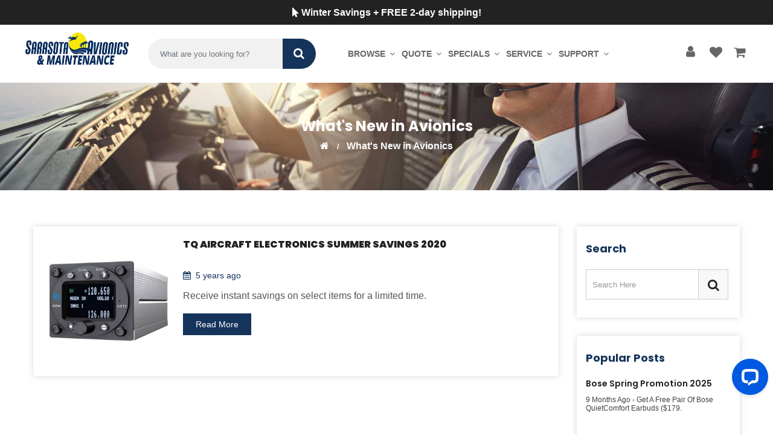

--- FILE ---
content_type: text/html; charset=utf-8
request_url: https://sarasotaavionics.com/whats-new-in-avionics?t=summer%20sales%20program
body_size: 12556
content:
<!DOCTYPE html>
<html  id="" lang="en" dir="ltr" data-pnotify-firstpos1="140">
<head>
    <meta charset="utf-8">
    <title itemprop="name"></title>
    <meta http-equiv="x-ua-compatible" content="ie=edge">
    <meta name="viewport" content="width=device-width, initial-scale=1, shrink-to-fit=no">
    <meta name="description" content="" />
    <meta name="keywords" content="" />



<link href="https://fonts.googleapis.com/css?family=lato:300,300i,400,400i,600,700,800,900%7CPoppins:300,400,500,600,700,800,900" rel="stylesheet">
<!-- Bootstrap CSS -->
<!-- Font-awesome CSS -->
<link rel="stylesheet" href="/Themes/Default/Content/css/vendor/font-awesome.min.css">
<!-- Slick slider css -->
<link rel="stylesheet" href="/Themes/Default/Content/css/plugins/slick.min.css">
<!-- animate css -->
<link rel="stylesheet" href="/Themes/Default/Content/css/plugins/animate.css">
<!-- Nice Select css -->
<!-- jquery UI css -->
<link rel="stylesheet" href="/Themes/Default/Content/css/plugins/jqueryui.min.css">
<!-- main style css -->
<link rel="stylesheet" href="/libs/bootstrap/css/bootstrap.min.css">
<link rel="stylesheet" href="/Themes/Default/Content/css/style.css">
<link rel="stylesheet" href="/Themes/Default/Content/css/custom.css">
     <meta name="accept-language" content="en-US"/>
    
    
    <script src="/bundles/js/w7ar7xaahjxetk7y541-liwb0fnuimdqdas0qtmrxoa1?v=14k934Y83KUcJsrKDvEAax13OQT-675RXoStge4OobM1"></script>



    


<link rel="shortcut icon" href="/favicon.ico?v=1" />
    

    


    <!--Powered by EdiKit - https://edikit.com-->


    
    <!-- Global site tag (gtag.js) - Google Analytics -->
    <script async src="https://www.googletagmanager.com/gtag/js?id=UA-751895-2"></script>
    <script>
      window.dataLayer = window.dataLayer || [];
      function gtag(){dataLayer.push(arguments);}
      gtag('js', new Date());
    
      gtag('config', 'UA-751895-2');
    </script>
<style type="text/css">
#chat-widget-container {
bottom: 50px !important;
}
.top-message {
background: #222;
text-align: center;
color: #fff;
font-weight: 700;
padding: 7px;
}
.top-message a {
color: #fff;
font-weight: 700;
padding: 7px;
}
</style>
</head>
<body class="" >
    <div class="canvas-blocker canvas-slidable"></div>
    
      
    
<div class="top-message"><a href="/winter-savings"> <i class="fa fa-mouse-pointer"></i> Winter Savings + FREE 2-day shipping!</a></div>


    
<script>
$(document).ready(function(){
$('#mobile-search-button').on('click', function(e){
e.preventDefault();
var mobileSearchTerm = $('#mobile-search-input').val();
if(mobileSearchTerm != '')
{
mobileSearchTerm = mobileSearchTerm.replace(' ','-');
window.location.href = "/search/" + mobileSearchTerm;
}
});


$('#mobile-search-menu-button').on('click', function(e){
e.preventDefault();
var mobileSearchTerm = $('#mobile-search-menu-input').val();
if(mobileSearchTerm != '')
{
mobileSearchTerm = mobileSearchTerm.replace(' ','-');
window.location.href = "/search/" + mobileSearchTerm;
}
});



});
</script>
<header class="header-style__3">
    <div class="main-header d-none d-lg-block">
       
        <style type="text/css">
        .header-middle-area {
	  padding: 0;
}
        .main-menu ul li a {
      color: #666 !important;
        font-size: 14px;
  padding: 4px;
        }
        .header-style__3 .header-btn {
	  width: 30px;
	  height: 28px;
	  line-height:  auto !important;
	  border-radius: 0;
	  text-align: center;
	  background-color: #fff;
	  margin-top: 0px;
	  color: #666;
}
.header-configure-area ul li {
line-height: 30px !important;
}
.header-style__3 .header-btn i {
  position: absolute;
  top: 0;
  left: 0;
  width: 30px;
  height: 30px;
  overflow: hidden;
  font-size: 21px;
}
.header-style__3 .header-btn-text { display: none; }
        </style>
        <div class="header-middle-area">
            <div class="containerx" style="padding-left: 40px; padding-right: 40px;">
                <div class="row align-items-center position-relative">
                    <div class="col-lg-2">
                        <a class="logo" href="/" style="margin-top: -10px;line-height: auto !important;">
                            <img src="/images/samlogo.png" style="height: 59px;
  margin-top: -19px;" alt="Sarasota Avionics shop">
                        </a>
                    </div>
                    <div class="col-lg-3">
                        <div id="search_widget">
                            <div class="shopbar-search">
                                <ul class="nav justify-content-between">
                                    <li class="search-wrapper-inner">

<form action="/search" class="instasearch-form search-box-2" method="get">
    <input type="text"
           class="instasearch-term search-field-2 form-control"
           name="q"
           value=""
           placeholder="What are you looking for?"
           data-instasearch="true"
           data-minlength="2"
           data-showthumbs="true"
           data-url="/instantsearch"
           data-origin="Search/Search"
            autocomplete="off" />
    <button type="submit" class="search-btn-2 instasearch-button" title="Search">
        <i class="fa fa-search"></i>
    </button>
    <div class="instasearch-drop">
        <div class="instasearch-drop-body clearfix"></div>
    </div>

</form>
                                    </li>
                                </ul>
                            </div>
                        </div>
                    </div>
                    <div class="col-lg-5">
                       <div class="main-menu-area">
		                                   <div class="main-menu">
		                                       <nav class="desktop-menu">
		                                           <ul>
		                                               <li class="position-static">
		                                                   <a href="/browse">Browse <i class="fa fa-angle-down"></i></a>
		                                                   <ul class="megamenu dropdown">
		                                                       <li class="mega-title">
		                                                           <span>By Category</span>
		                                                           <ul>
		                                                               <li><a href="/category/ads_b">ADS-B / Transponders</a></li>
		                                                               <li><a href="/category/autopilots">Autopilots</a></li>
		                                                               <li><a href="/category/headsets">Aviation Headsets</a></li>
		                                                               <li><a href="/category/engine-management">Engine Management</a></li>
		                                                               <li><a href="/category/flight-instruments">Flight Instruments</a></li>
		                                                               <li><a href="/category/pilot-supplies">Pilot Supplies</a></li>
		                                                               <li><a href="/category/gps-panel-mount">Panel Mount GPS</a></li>
		                                                               <li><a href="/used-avionics">Used Avionics</a></li>
		                                                               <li><a class="view-all" href="/category"><b>View All Categories</b></a></li>
		                                                           </ul>
		                                                       </li>
		                                                       <li class="mega-title">
		                                                           <span>By Manufacturer</span>
		                                                           <ul>
		                                                               <li><a href="/manufacturers/garmin" title="Garmin Avonics Products">Garmin</a></li>
		                                                               <li><a href="/manufacturers/aspen-avionics" title="Aspen Avionics Products">Aspen Avionics</a></li>
		                                                               <li><a href="/manufacturers/avidyne" title="Avidyne Avionics Products">Avidyne</a></li>
		                                                               <li><a href="/manufacturers/bose" title="Bose Aviation Headsets">Bose</a></li>
		                                                               <li><a href="/manufacturers/dynon-avionics" title="Experimental Avionics from Dynon">Dynon Avionics</a></li>
		                                                               <li><a href="/manufacturers/jp-instruments" title="JP Instruments Engine Monitors">JP Instruments</a></li>
		                                                               <li><a href="/manufacturers/david-clark" title="David Clark Aviation Headsets">David Clark</a></li>
		                                                               <li><a href="/manufacturers/genesys-aerosystems" title="Genesys Aerosystems Autopilots">S-TEC/Genesys</a></li>
		                                                               <li><a class="view-all" href="/manufacturers" title="Avionics Manufactuers"><b>View All Manufacturers</b></a></li>
		                                                           </ul>
		                                                       </li>
		                                                       <li class="mega-title">
		                                                           <span>Packages</span>
		                                                           <ul>
		                                                               <li><a href="/category/discount-packages/installation-packages" title="Certified Installation Packages">Certified Packages</a></li>
		                                                               <li><a href="/category/discount-packages/lsa_experimental-packages" title="LSA and Experimental Packages">LSA/Experimental</a></li>
		                                                               <li><a href="/avionics/g3x-touch-for-certified-aircraft" title="Garmin G3X for Certificated Aircraft">Garmin G3X for Certificated Aircraft</a></li>
		                                                               <li><a href="/search?q=g3xpkg" title="Garmin G3X Touch for Experimental">Garmin G3X for Experimental Aircraft</a></li>
		                                                               <li><a href="/search/garmin%20txi%20package" title="Garmin TXi Packages">Garmin G500/600 TXi</a></li>
		                                                               <li><a href="/avionics/g500h-txi" title="Garmin G500H TXi">Garmin G500H TXi</a></li>
		                                                               <li><a href="/nxi" title="Garmin G1000 NXi">Garmin G1000 NXi</a></li>
		                                                           </ul>
		                                                       </li>
		                                                   </ul>
		                                               </li>
		                                               <li>
		                                                   <a href="/quick-aircraft-avionics-quote">Quote <i class="fa fa-angle-down"></i></a>
		                                                   <ul class="dropdown">
		       
		                                                       <li><a href="/quick-aircraft-avionics-quote">Request a Quote</a></li>
		                                                       <li><a href="/top-avionics-products">Top Products</a></li>
		                                                       <li>
		                                                           <a href="/worksheet">Worksheets &amp; Wizards <i class="fa fa-angle-right"></i></a>
		                                                           <ul class="dropdown">
		                                                               <li><a href="/txi">Garmin TXi Worksheet</a></li>
		                                                               <li><a href="/txiwizard">Garmin TXi Wizard</a></li>
		                                                               <li><a href="/g3x-worksheet">Garmin G3X Worksheet</a></li>
		                                                               <li><a href="/g3xwizard">Garmin G3X Wizard</a></li>
		                                                               <li><a href="https://sarasotaavionics.com/avidyne-vantage-worksheet">Avidyne Vantage Worksheet</a></li>
		                                                               <li><a href="/skyview">Dynon Skyview Worksheet</a></li>
		                                                           </ul>
		                                                       </li>
		                                                       <li>
		                                                           <a href="/custom-aircraft-panels">Aircraft Panel Gallery</a>
		                                                       </li>
		                                                       <li>
		                                                           <a href="/why-choose-sarasota-avionics">Why Choose Sarasota Avionics?</a>
		                                                       </li>
		                                                   </ul>
		                                               </li>
		                                               <li>
		                                                   <a href="/all-specials">Specials <i class="fa fa-angle-down"></i></a>
		                                                   <ul class="dropdown">
		                                                       <li><a href="/whats-new-in-avionics">News &amp; Announcements</a></li>
		                                                       <li>
		                                                           <a href="/upgrade-promotions">Upgrade Promotions <i class="fa fa-angle-right"></i></a>
		                                                           <ul class="dropdown">
		                                                               <li><a href="/gtn-upgrade-promotion">GTN 650Xi/750Xi Upgrade</a></li>
		                                                               <li><a href="/ifd540-440-upgrade-promotion">IFD 540/440 Upgrade</a></li>
		                                                               <li><a href="/garmin-txi-upgrade">G500/G600 TXi Upgrade</a></li>
		                                                               <li><a href="/garmin-gi275-upgrade-promotion">GI 275 Upgrade</a></li>
		                                                               <li><a href="/gps-upgrade-promotion">Portable GPS Upgrade</a></li>
		                                                               <li><a href="/headset-upgrade-promotion">Headset Upgrade</a></li>
		                                                           </ul>
		                                                       </li>
		                                                       <li><a href="/current-rebates">Current Rebates</a></li>
		                                                       <li><a href="/specials">Special Deals</a></li>
		                                                       <li><a href="/gift-guide">Pilot Gift Guide</a></li>
		                                                       <li><a class="red-text" href="/used-avionics">Used Avionics</a></li>
		                                                   </ul>
		                                               </li>
		                                               <li>
		                                                   <a href="/service-general">Service <i class="fa fa-angle-down"></i></a>
		                                                   <ul class="dropdown">
		                                                       <li><a href="/service" title="Avionics Service and Installation">Avionics</a></li>
		                                                       <li><a href="/maintenance" title="Aircraft Maintenance">Aircraft Maintenance</a></li>
		                                                       <li><a href="/garmin-repair" title="Garmin Repair">Garmin Flat Rate Repair</a></li>
		                                                       <li><a href="/avionics-radio-repair" title="Radio Repair">Bench Repair</a></li>
		                                                       <li><a href="/abs-maintenance-clinic" title="American Bonanza Society Maintenance Clinic">ABS Maintenance Clinic</a></li>
		                                                   </ul>
		                                               </li>
		                                               <li>
		                                                   <a href="#">Support <i class="fa fa-angle-down"></i></a>
		                                                   <ul class="dropdown">
		                                                       <li><a href="/company/contact" title="">Contact Information</a></li>
		                                                       <li><a href="/payment">Make a Payment</a></li>
		                                                       <li><a href="/rma">Submit RMA</a></li>
		                                                       <li><a href="/release" title="Service Release Form">Service Release</a></li>
		                                                       <li><a href="/pilotauth" title="Pilot Authorization Form">Pilot Authorization</a></li>
		                                                       <li><a href="/current-rebates">Rebate Forms</a></li>
		                                                       <li><a href="/customer-service/returns-and-exchanges" title="Returns and Exchanges">Returns &amp; Exchanges</a></li>
		                                                       <li><a href="/customer-service/shipping" title="Shipping Options">Shipping Options</a></li>
		                                                       <li><a href="/customer/info" title="Gift Card Balance">Gift Card Balance</a></li>
		                                                   </ul>
		                                               </li>
		                                           </ul>
		                                       </nav>
		                                       <!-- main menu navbar end -->
		                                   </div>
                        </div>
                    </div>
                    
                   <div class="col-lg-2">



<div class="shopbar">
    <div class="d-flex align-items-center justify-content-end shopbar-tools" data-summary-href="/ShoppingCart/CartSummary?cart=True&amp;wishlist=True&amp;compare=True">

        <div class="header-configure-area">
            <ul class="nav justify-content-between">
                <li>
                    <a href="/customer/info" class="header-btn">
                        <i class="fa fa-user"></i>
                    </a>
                    <span class="header-btn-text">Account</span>
                </li>

                    <li>
                        <div class="desktop_cart align-items-center d-flex" id="shopbar-wishlist" data-target="#wishlist-tab">
                            <a href="/wishlist" class="navbar-toggler shopbar-button header-btn" data-toggle="offcanvas" data-summary-href="/ShoppingCart/CartSummary?wishlist=True"
                               data-autohide="true" data-placement="right" data-fullscreen="false" data-disablescrolling="true" data-target="#offcanvas-cart">
                                <div class="header-cart">
                                    <span class="notification" style="display:none" data-bind-to="WishlistItemsCount">0</span>
                                    <i class="fa fa-heart"></i>
                                </div>

                            </a>
                        </div>
                        <span class="header-btn-text">Wishlist</span>
                    </li>
                                    <li>
                        <div class="desktop_cart align-items-center d-flex" id="shopbar-cart" data-target="#cart-tab">
                            <a href="/cart" class="navbar-toggler shopbar-button header-btn " data-toggle="offcanvas" data-summary-href="/ShoppingCart/CartSummary?cart=True"
                               data-autohide="true" data-placement="right" data-fullscreen="false" data-disablescrolling="true" data-target="#offcanvas-cart">
                                <div class="header-cart">
                                    <span class="notification" style="display:none" data-bind-to="CartItemsCount">
                                        
                                    </span>
                                    <i class="fa fa-shopping-cart" aria-hidden="true"></i>
                                </div>
                            </a>
                        </div>
                        <span class="header-btn-text">Cart</span>
                    </li>
            </ul>
        </div>


    </div>
</div>


                        
                        
                        
                        
                        
                    </div>
                    
                    
                </div>
            </div>
        </div>

    </div>

    <aside class="off-canvas-wrapper">
        <div class="off-canvas-overlay"></div>
        <div class="off-canvas-inner-content">
            <div class="btn-close-off-canvas">
                <i class="fa fa-close"></i>
            </div>
            <div class="off-canvas-inner">
                <!-- search box start -->
                <div class="search-box-offcanvas">
                    <form>
                        <input id="mobile-search-input" type="text" placeholder="Search Here...">
                        <button id="mobile-search-button" class="search-btn"><i class="fa fa-search"></i></button>
                    </form>
                </div>
                <!-- search box end -->
                <!-- mobile menu start -->
                <div class="mobile-navigation">
                    <!-- mobile menu navigation start -->
                    <nav>
                        <ul class="mobile-menu">
                            <li class="menu-item-has-children">
                                <a href="#">Browse</a>
                                <ul class="megamenu dropdown">
                                    <li class="mega-title menu-item-has-children">
                                        <a href="/category">By Category</a>
                                    </li>
                                    <li class="mega-title menu-item-has-children">
                                        <a href="/manufacturers">By Brand</a>
                                    </li>
                                </ul>
                            </li>
                            <li class="menu-item-has-children ">
                                <a href="#">Quote</a>
                                <ul class="dropdown">
                                    <li><a href="/quick-aircraft-avionics-quote">Request a Quote</a></li>
                                    <li class="menu-item-has-children "><a href="#">Worksheets &amp; Wizards</a>
                                       <ul class="dropdown">
                                         <li><a href="/txi">Garmin TXi Worksheet</a></li>
				              <li><a href="/txiwizard">Garmin TXi Wizard</a></li>
				              <li><a href="/g3x-worksheet">Garmin G3X Worksheet</a></li>
				              <li><a href="/g3xwizard">Garmin G3X Wizard</a></li>
				              <li><a href="https://sarasotaavionics.com/avidyne-vantage-worksheet">Avidyne Vantage Worksheet</a></li>
       <li><a href="/skyview">Dynon Skyview Worksheet</a></li>
                                </ul>
                                    </li>
                                    <li><a href="/custom-aircraft-panels">Aircraft Panel Gallery</a></li>
                                    <li><a href="/why-choose-sarasota-avionics">Why Choose Sarasota Avionics?</a></li>
                                </ul>
                            </li>
                            <li class="menu-item-has-children ">
                                <a href="#">Special</a>
                                <ul class="dropdown">
                                    <li><a href="/whats-new-in-avionics">News & Announcements</a></li>
                                    <li><a href="/upgrade-promotions">Upgrade Promotions</a></li>
                                    <li><a href="/current-rebates">Current Rebates</a></li>
                                    <li><a href="/specials">Special Deals</a></li>
                                    <li><a class="red-text" href="/used-avionics">Used Avionics</a></li>
                                </ul>
                            </li>
                            <li class="menu-item-has-children ">
                                <a href="#">Service</a>
                                <ul class="dropdown">
                                    <li><a href="/service" title="Avionics Service and Installation">Avionics</a></li>
                                    <li><a href="/maintenance" title="Aircraft Maintenance">Aircraft Maintenance</a></li>
                                    <li><a href="/avionics-radio-repair" title="Radio Repair">Bench Repair</a></li>
                                </ul>
                            </li>
                            <li class="menu-item-has-children ">
                                <a href="#">Support</a>
                                <ul class="dropdown">
                                    <li><a href="/company/contact" title="">Contact Information</a></li>
                                    <li><a href="/payment" target="_blank">Make a Payment</a></li>
                                    <li><a href="/rma">Submit RMA</a></li>
                                    <li><a href="/release" title="Service Release Form">Service Release</a></li>
                                    <li><a href="/pilotauth" title="Pilot Authorization Form">Pilot Authorization</a></li>
                                    <li><a href="/current-rebates">Rebate Forms</a></li>
                                    <li><a href="/customer-service/returns-and-exchanges" title="Returns and Exchanges">Returns & Exchanges</a></li>
                                    <li><a href="/customer-service/shipping" title="Shipping Options">Shipping Options</a></li>
                                </ul>
                            </li>
                        </ul>
                    </nav>
                    <!-- mobile menu navigation end -->
                </div>
                <!-- mobile menu end -->
                <div class="mobile-settings">
                    <ul class="nav">
                        <li>
                            <div class="dropdown mobile-top-dropdown">
                                <a href="#" class="dropdown-toggle" id="myaccount" data-toggle="dropdown" aria-haspopup="true" aria-expanded="false">
                                    My Account
                                    <i class="fa fa-angle-down"></i>
                                </a>
                                <div class="dropdown-menu" aria-labelledby="myaccount">
                                    <a class="dropdown-item" href="/customer/info">my account</a>
                                    <a class="dropdown-item" href="/login"> login</a>
                                    <a class="dropdown-item" href="/register">register</a>
                                </div>
                            </div>
                        </li>
                    </ul>
                </div>
                <!-- offcanvas widget area start -->
                <div class="offcanvas-widget-area">
                    <div class="off-canvas-contact-widget">
                        <ul>
                            <li>
                                <i class="fa fa-mobile"></i>
                                <a href="#">1-888-289-0997</a>
                            </li>
                            <li>
                                <i class="fa fa-envelope-o"></i>
                                <a href="mailto:support@sarasotaavionics.com">
                                    Support@SarasotaAvionics.com
                                </a>
                            </li>
                        </ul>
                    </div>
                    
                </div>
                <!-- offcanvas widget area end -->
            </div>
        </div>
    </aside>
    <div class="mobile-header d-lg-none d-md-block sticky">
        <!--mobile header top start -->
        <div class="container-fluid">
            <div class="row align-items-center">
                <div class="col-12">
                    <div class="mobile-main-header">
                    <div class="row">
                    <div class="col-3">
                     <div class="mobile-logo">
		                                <a href="/">
		                                    <img src="/Themes/Default/Content/img/logo/mobilelogo.png" alt="Sarasota Avionics Mobile Logo">
		                                </a>
                        </div>
                    </div>
                    <div class="col-6">
                         <div class="search-box-mobile-menu">
			    <form>
				<input id="mobile-search-menu-input" style="width: 81%;
  border: none;
  border-radius: 3px;
  padding-left: 8px;" type="text" placeholder="Search Here...">
				<button id="mobile-search-menu-button" class="search-btn"><i style="color: #fff;
  padding-left: 7px;" class="fa fa-search"></i></button>
			    </form>
                         </div>
                    </div> 
                    <div class="col-3">
		                                   <div class="mobile-menu-toggler">
                            <div class="mini-cart-wrap">
                                <a href="/cart">
                                    <i class="fa fa-shopping-cart"></i>
                                </a>
                            </div>
                            <button class="mobile-menu-btn">
                                <span></span>
                                <span></span>
                                <span></span>
                            </button>
                        </div>             
                    </div>
                    </div>
                    
                       
                    

                    </div>
                </div>
            </div>
        </div>
        <!-- mobile header top start -->
    </div>
</header> 
<main>
<div class="breadcrumb-area breadcrumb-img bg-img" data-bg="/Themes/Sai/Assets/img/slider/Bose-ProFlight-cockpit-wide.jpg">
    <div class="container">
        <div class="row">
            <div class="col-12">
                <div class="breadcrumb-wrap">
                    <nav aria-label="breadcrumb">
                        <h3 class="breadcrumb-title">What's New in Avionics</h3>
                        <ul class="breadcrumb justify-content-center">
                            <li class="breadcrumb-item"><a href="/"><i class="fa fa-home"></i></a></li>
                            <li class="breadcrumb-item active" aria-current="page">What's New in Avionics</li>
                        </ul>
                    </nav>
                </div>
            </div>
        </div>
    </div>
</div>

<div class="blog-main-wrapper section-padding">
    <div class="container">
        <div class="row">
            <div class="col-lg-3 order-2">
                <aside class="blog-sidebar-wrapper">
<div class="blog-sidebar">
    <h5 class="title">search</h5>
    <div class="sidebar-serch-form">
        <form action="#">
            <input type="text" class="search-field" placeholder="search here">
            <button type="submit" class="search-btn"><i class="fa fa-search"></i></button>
        </form>
    </div>
</div>

<div class="blog-sidebar">
    <h5 class="title">popular posts</h5>

    <div class="recent-post">

                <div class="recent-post-item">
                    <div class="recent-post-description">
                        <div class="product-name">
                            <h6><a href="/whats-new-in-avionics/bose-spring-promotion-2025">Bose Spring Promotion 2025</a></h6>
                            <p><span>9 months ago</span> - Get a free pair of Bose QuietComfort Earbuds ($179.</p>
                        </div>
                    </div>
                </div>
                <div class="recent-post-item">
                    <div class="recent-post-description">
                        <div class="product-name">
                            <h6><a href="/whats-new-in-avionics/garmin-buy-and-save-certified-avionics-rebate-program">Garmin Buy and Save Certified Avionics Rebate Program </a></h6>
                            <p><span>3 months ago</span> - </p>
                        </div>
                    </div>
                </div>
                <div class="recent-post-item">
                    <div class="recent-post-description">
                        <div class="product-name">
                            <h6><a href="/whats-new-in-avionics/bose-summer-promotion-2025">Bose Summer Promotion 2025</a></h6>
                            <p><span>6 months ago</span> - Get a free pair of Bose QuietComfort Earbuds ($179.</p>
                        </div>
                    </div>
                </div>
    </div>
</div>


<div class="blog-sidebar">
    <h5 class="title">categories</h5>
    <ul class="blog-archive blog-category">
            <li><a href="/whats-new-in-avionics/announcements">Other Announcements</a></li>
            <li><a href="/whats-new-in-avionics/new-products">New Products</a></li>
            <li><a href="/whats-new-in-avionics/rebates-and-specials">Rebates &amp; Specials</a></li>
    </ul>
</div>          
<div class="blog-sidebar">
    <h5 class="title">Recent Posts</h5>
    <div class="recent-post">

                <div class="recent-post-item">
                    <div class="recent-post-description">
                        <div class="product-name">
                            <h6><a href="/whats-new-in-avionics/dynon-announces-the-sv-xpndr-263">Dynon Announces the SV-XPNDR-263</a></h6>
                                <p><span>one month ago</span> - </p>
                        </div>
                    </div>
                </div>
                <div class="recent-post-item">
                    <div class="recent-post-description">
                        <div class="product-name">
                            <h6><a href="/whats-new-in-avionics/400-reward-from-siriusxm-aviation-2025">$400 Reward from SiriusXM Aviation 2025</a></h6>
                                <p><span>one month ago</span> - Receive a $400 SiriusXM Rewards Visa&#174; Prepaid Card from SiriusXM when you purchase a new eligible receiver between December 1 and December 31, 2025, activate it with any SiriusXM Aviation Weather subscription plan by January 31, 2026, and maintain 60 days of continuous service.</p>
                        </div>
                    </div>
                </div>
                <div class="recent-post-item">
                    <div class="recent-post-description">
                        <div class="product-name">
                            <h6><a href="/whats-new-in-avionics/bright-friday-sale-2025">Bright Friday Sale 2025</a></h6>
                                <p><span>one month ago</span> - </p>
                        </div>
                    </div>
                </div>
    </div>
</div>
<div class="blog-sidebar">
    <h5 class="title">Tags</h5>
    <ul class="blog-tags">
                <li><a href="/whats-new-in-avionics?t=aeroled">aeroled</a></li>
                <li><a href="/whats-new-in-avionics?t=flight outfitters">flight outfitters</a></li>
                <li><a href="/whats-new-in-avionics?t=portable efis">portable efis</a></li>
                <li><a href="/whats-new-in-avionics?t=gfc500h">gfc500h</a></li>
                <li><a href="/whats-new-in-avionics?t=virb">virb</a></li>
                <li><a href="/whats-new-in-avionics?t=stratus 3i">stratus 3i</a></li>
                <li><a href="/whats-new-in-avionics?t=big">big</a></li>
                <li><a href="/whats-new-in-avionics?t=gps satellite messenger">gps satellite messenger</a></li>
                <li><a href="/whats-new-in-avionics?t=spring promotion">spring promotion</a></li>
                <li><a href="/whats-new-in-avionics?t=xe">xe</a></li>
                <li><a href="/whats-new-in-avionics?t=aera796">aera796</a></li>
                <li><a href="/whats-new-in-avionics?t=avmag">avmag</a></li>
                <li><a href="/whats-new-in-avionics?t=cirrus service center">cirrus service center</a></li>
                <li><a href="/whats-new-in-avionics?t=ipad">ipad</a></li>
                <li><a href="/whats-new-in-avionics?t=max series">max series</a></li>
                <li><a href="/whats-new-in-avionics?t=aerowave">aerowave</a></li>
                <li><a href="/whats-new-in-avionics?t=brightline bags">brightline bags</a></li>
                <li><a href="/whats-new-in-avionics?t=kneeboard">kneeboard</a></li>
                <li><a href="/whats-new-in-avionics?t=appareo">appareo</a></li>
                <li><a href="/whats-new-in-avionics?t=sandia">sandia</a></li>

    </ul>
</div>


                </aside>
            </div>
            <div class="col-lg-9 order-1">
                <div class="blog-item-wrapper">
                    <div class="row mbn-30">
                            <div class="col-12">
                                <div class="blog-post-item blog-list-item mb-30">
                                        <div class="blog-thumb">
                                            <a href="/whats-new-in-avionics/tq-aircraft-electronics-summer-savings-2020">
                                                    <img src="//sarasotaavionics.com/media/image/8255/0008255.jpg?size=900" alt="TQ Aircraft Electronics Summer Savings 2020">
                                            </a>
                                        </div>
                                        <div class="blog-content">
                                            <h6 class="blog-title">
                                                <a href="/whats-new-in-avionics/tq-aircraft-electronics-summer-savings-2020">TQ Aircraft Electronics Summer Savings 2020</a>
                                            </h6>
                                            <div class="blog-meta">
                                                <span><i class="fa fa-calendar"></i>5 years ago</span>
                                            </div>
                                            <p class="blog-desc">Receive instant savings on select items for a limited time. </p>
                                            <a class="btn read-more" href="/whats-new-in-avionics/tq-aircraft-electronics-summer-savings-2020">Read More</a>
                                        </div>
                                </div>
                            </div>

                    </div>
                </div>



            </div>
        </div>
    </div>
</div>


</main>
<div class="scroll-top not-visible">
    <i class="fa fa-angle-up"></i>
</div>
<footer class="black-bg">
    <!-- newsletter area start -->
    <section class="newsletter-area">
        <div class="container">
            <div class="row">
                <div class="col-12">
                    <div class="newsletter-wrapper text-center">
                        <h3 class="title text-white">JOIN OUR NEWSLETTER</h3>
                        <form class="newsletter-inner" id="mc-form">
                            <input type="email" class="news-field" id="mc-email" autocomplete="off" placeholder="Enter your email address">
                            <button class="news-btn" id="mc-submit">Subscribe</button>
                        </form>
                        <h6 class="newsletter-subtitle">Subscribe above to receive the latest news and promotions.</h6>
                        <!-- mailchimp-alerts Start -->
                        <div class="mailchimp-alerts">
                            <div class="mailchimp-submitting"></div><!-- mailchimp-submitting end -->
                            <div class="mailchimp-success"></div><!-- mailchimp-success end -->
                            <div class="mailchimp-error"></div><!-- mailchimp-error end -->
                        </div>
                        <!-- mailchimp-alerts end -->
                    </div>
                </div>
            </div>
        </div>
    </section>
    <!-- newsletter area end -->
    <div class="footer-widget-area">
        <div class="container">
            <div class="row mtn-30">
                <div class="col-lg-3 col-sm-6">
                    <div class="footer-widget-item mt-30">
                        <h6 class="widget-title">COMPANY</h6>
                        <ul class="usefull-links">
                            
                            <li><a href="/company/about" title="About Us">About Us</a></li>
                            <li><a href="/company/staff" title="Staff">Staff</a></li>
                            <li><a href="/company/locations" title="Locations &amp; Hours">Locations &amp; Hours</a></li>
                            <li><a href="/company/employment" title="Employment Opportunities">Employment</a></li>
                            <li><a href="/company/testimonials" title="Customer Testimonials">Testimonials</a></li>
                            <li><a href="/company/news" title="News &amp; Press">News &amp; Press</a></li>
                            <li><a href="/company/policy">Company Policies</a></li>
                        </ul>
                    </div>
                </div>
                <div class="col-lg-3 col-sm-6">
                    <div class="footer-widget-item mt-30">
                        <h6 class="widget-title">INFORMATION</h6>
                        <ul class="usefull-links">
                            <li><a href="/panel-gallery" title="Aircraft Panel Gallery">Aircraft Panel Gallery</a></li>
                            <li><a href="/customer-service/shipping" title="Shipping Options">Shipping Options</a></li>
                            <li><a href="/customer-service/sales-tax" title="Sales Tax Exemptions">Sales Tax Exemptions</a></li>                          
                            <li><a href="/company/partners" title="Partners &amp; Affiliates">Partners</a></li>
                            <li><a href="/company/government" title="Government Info">Government Info</a></li>
                            <li><a href="/company/events" title="Events">Events/Trade Shows</a></li>
                        </ul>
                    </div>
                </div>
                <div class="col-lg-3 col-sm-6">
                    <div class="footer-widget-item mt-30">
                        <h6 class="widget-title">CUSTOMER SERVICE</h6>
                        <ul class="usefull-links">
                            <li><a href="/customer/orders">Order Status</a></li>
                            <li><a href="/rma" title="Submit RMA">Submit RMA</a></li>
                            <li><a href="/customer-service/returns-and-exchanges" title="Returns &amp; Exchanges">Returns &amp; Exchanges</a></li>
                            <li><a href="/avionics/sarasota-avionics-gift-card">Gift Cards</a></li>
                            <li><a href="/free-avionics-catalog" title="Order a Free Catalog">Free Catalog</a></li>
                            <li><a href="/customer-service/common-questions" title="Frequently Asked Questions">Common Questions</a></li>
                            <li><a href="/customer-service/low-price-guarantee" title="Low Price Guarantee">Low Price Guarantee</a></li>
                           
                        </ul>
                    </div>
                </div>
                <div class="col-lg-3 col-sm-6">
                    <div class="footer-widget-item mt-30">
                        <h6 class="widget-title">SERVICE DEPARTMENT</h6>
                        <ul class="usefull-links">
                            <li><a href="/service" title="Service Department">Avionics Service</a></li>
                            <li><a href="/maintenance" title="Aircraft Maintenance">Aircraft Maintenance</a></li>
                            <li><a href="/avionics-radio-repair" title="Radio Repair">Avionics Bench Repair</a></li>
                            <li><a href="/capabilities" title="Capabilities List">Capabilities List</a></li>
                            <li><a href="/videos" title="Videos">Videos</a></li>
                            <li><a href="/abs-maintenance-clinic" title="American Bonanza Society Maintenance Clinic">ABS Maintenance Clinic</a></li>
                        </ul>
                    </div>
                </div>
            </div>
        </div>
    </div>
    <div class="footer-middle-area">
        <div class="container">
            <div class="row mtn-30">
                <div class="col-lg-6 col-sm-12">
                    <div class="address-block mt-30">
                        <div class="footer-logo">
                            <a href="/">
                                <img src="/Themes/Default/Content/img/logo/footer-logo.png" alt="Sarasota Avionics footer logo">
                            </a>
                        </div>
                        <address class="address-info d-flex align-items-center">
                            <i class="fa fa-map-marker"></i>
                            <p>
                                <span>ADDRESS : </span> 120 Airport Avenue West Venice, FL 34285
                            </p>
                        </address>
                    </div>
                </div>
                <div class="col-lg-3 col-sm-6">
                    <address class="address-info email mt-30">
                        <i class="fa fa-envelope"></i>
                        <p><span>EMAIL : </span><a href="mailto:support@sarasotaavionics.com">Support@SarasotaAvionics.com</a></p>
                    </address>
                </div>
                <div class="col-lg-3 col-sm-6">
                    <address class="address-info email mt-30">
                        <i class="fa fa-phone"></i>
                        <p><span>PHONE : </span><a href="tel:18882890997">1-888-289-0997</a></p>
                    </address>
                </div>
            </div>
        </div>
    </div>
    <div class="footer-bottom-area text-center">
        <div class="container">
            <div class="row">
                <div class="col-12">
                    <div class="payment-method-list">
                        
                        <i class="fa fa-cc-visa"></i>
                        <i class="fa fa-cc-mastercard"></i>
                        <i class="fa fa-cc-discover"></i>
                        <i class="fa fa-cc-amex"></i>
                        <i class="fa fa-amazon"></i>
                        <i class="fa fa-ebay"></i>
                    </div>
                    <div class="footer-link">
                        <a href="/company/contact" title="Contact Us">CONTACT US</a>
                        <a href="/customer-service/feedback" title="Leave Feedback">LEAVE FEEDBACK</a>
                        <a href="/company/terms">TERMS AND CONDITIONS</a>
                        <a href="/company/privacy">PRIVACY POLICY</a>
                    </div>
                    <p class="copyright">
                        &copy; 2019 Sarasota <a href="//sarasotaavionics.com" title="avionics sales and service">Avionics</a> International.
                    </p>
                </div>
            </div>
        </div>
    </div>
</footer><!-- Start of LiveChat (www.livechat.com) code -->
<script>
  window.__lc = window.__lc || {};
  window.__lc.license = 19277384;
  window.__lc.integration_name = "manual_onboarding";
  window.__lc.product_name = "livechat";
  ;(function(n,t,c){function i(n){return e._h?e._h.apply(null,n):e._q.push(n)}
  var e={_q:[],_h:null,_v:"2.0",on:function(){i(["on",c.call(arguments)])},once:function(){
  i(["once",c.call(arguments)])},off:function(){i(["off",c.call(arguments)])},get:function(){
  if(!e._h)throw new Error("[LiveChatWidget] You can't use getters before load.");
  return i(["get",c.call(arguments)])},call:function(){i(["call",c.call(arguments)])},init:function(){
  var n=t.createElement("script");
  n.async=!0,n.type="text/javascript",
  n.src="https://cdn.livechatinc.com/tracking.js",t.head.appendChild(n)}};
  !n.__lc.asyncInit&&e.init(),n.LiveChatWidget=n.LiveChatWidget||e}(window,document,[].slice))
</script>
<noscript><a href="https://www.livechat.com/chat-with/19277384/" rel="nofollow">Chat with us</a>, powered by <a href="https://www.livechat.com/?welcome" rel="noopener nofollow" target="_blank">LiveChat</a></noscript>
<!-- End of LiveChat code -->



<!-- Popper JS -->
<script src="/Themes/Default/Content/js/vendor/popper.min.js"></script>
<!-- Bootstrap JS -->
<script src="/Themes/Default/Content/js/vendor/bootstrap.min.js"></script>
<!-- slick Slider JS -->
<script src="/Themes/Default/Content/js/plugins/slick.min.js"></script>
<!-- Countdown JS -->

<!-- Nice Select JS -->

<!-- jquery UI JS -->
<script src="/Themes/Default/Content/js/plugins/jqueryui.min.js"></script>
<!-- Image zoom JS -->

<!-- image loaded js -->

<!-- masonry  -->

<!-- mailchimp active js -->
<script src="/Themes/Default/Content/js/plugins/ajaxchimp.js"></script>
<!-- contact form dynamic js -->
<script src="/Themes/Default/Content/js/plugins/ajax-mail.js"></script>
<!-- google map api -->
    <script src="https://maps.googleapis.com/maps/api/js?key=AIzaSyBHnz55stgIuBdRlVFyO8ye07-hUs2CPR0"></script>
    <!-- google map active js -->
    <script src="/Themes/Default/Content/js/plugins/google-map.js"></script>
<!-- Main JS -->
<script src="/Themes/Default/Content/js/main.js"></script>
    <aside id="offcanvas-cart" class="offcanvas offcanvas-lg offcanvas-overlay offcanvas-right offcanvas-shadow" data-lg="true" data-blocker="true" data-overlay="true">
        <div class="offcanvas-content">
            


<div class="offcanvas-cart-header offcanvas-tabs">
    <ul class="nav nav-tabs nav-tabs-line row no-gutters" role="tablist">
            <li class="nav-item col">
                <a id="cart-tab" class="nav-link" data-toggle="tab" href="#occ-cart" role="tab" data-url="/ShoppingCart/OffCanvasShoppingCart">
                    <span class="title">Shopping Cart</span>
                    <span class="badge badge-pill label-cart-amount badge-warning" data-bind-to="CartItemsCount" style="display:none">0</span>
                </a>
            </li>

            <li class="nav-item col">
                <a id="wishlist-tab" class="nav-link" data-toggle="tab" href="#occ-wishlist" role="tab" data-url="/ShoppingCart/OffCanvasWishlist">
                    <span class="title">Wishlist</span>
                    <span class="badge badge-pill label-cart-amount badge-warning" data-bind-to="WishlistItemsCount" style="display:none">0</span>
                </a>
            </li>

            <li class="nav-item col">
                <a id="compare-tab" class="nav-link" data-toggle="tab" href="#occ-compare" role="tab" data-url="/Catalog/OffCanvasCompare">
                    <span class="title">Compare</span>
                    <span class="badge badge-pill label-cart-amount badge-warning" data-bind-to="CompareItemsCount" style="display:none">0</span>
                </a>
            </li>
    </ul>
</div>

<div class="offcanvas-cart-content">
	<div class="tab-content">
			<div class="tab-pane fade" id="occ-cart" role="tabpanel"></div>

			<div class="tab-pane fade" id="occ-wishlist" role="tabpanel"></div>

			<div class="tab-pane fade" id="occ-compare" role="tabpanel"></div>
	</div>
</div>

        </div>
    </aside>



    
    <script src="/bundles/js/ieuttb1qt8vawnbudh7hqswilyywie8xxduuwnifiwi1?v=u3pXuwP6DLBUSG6Gbqtfj6iU1pWD4SDxEY6T74VYlUM1"></script>



</body>
</html>


--- FILE ---
content_type: text/css
request_url: https://sarasotaavionics.com/Themes/Default/Content/css/custom.css
body_size: 12834
content:
h2 + h3 {
    color: #c6c6c6;
    margin-top: -15px;
    text-transform: none;
}

h3 + h4 {
    color: #c6c6c6;
    font-weight: normal;
    text-transform: none;
}

h4 + h5 {
    color: #c6c6c6;
    font-weight: normal;
    text-transform: none;
}

h5 + h6 {
    color: #c6c6c6;
    font-weight: normal;
    text-transform: none;
}

.list-group-item.active {
    background: none;
    color: #15345c;
    border: solid 1px #fae500;
    z-index:0;
}
.btn-continue-shopping {
}
.btn-checkout {
    background: #15345c;
    color: #fff;
    font-weight: 600;
    border: solid 1px #15345c;
}


/* SAI SPECIFIC PAGE STYLES */
.map-area {
    padding: 0 0 80px 0;
}

section.sai > .container > .row {
    align-items: center;
}

section.sai {
    padding: 70px 0 70px 0;
}

section.sai-grey {
    background-color: #f9f9f9;
}

section.sai .btn-bg {
    margin: 15px 0 15px 0;
    padding: 10px 10px;
    display: block;
}

section.sai .sai-image {
    text-align: center;
}

.sai-section-title {
    padding: 0 0 40px 0;
}

section.sai-hero {
    background-image: url(http://sarasotaavionics.com/images/garmintxi/images/backgrounds/txi_panel.jpg);
    background-size: 100%;
    background-position: center -150px;
}

    section.sai-hero h1, section.sai-hero h2, section.sai-hero h3, section.sai-hero h4, section.sai-hero h5, section.sai-hero h6 {
        color: #fff;
        line-height: 1.7;
    }

    section.sai-hero p {
        color: #fff;
        line-height: 1;
    }

section.sai thead {
    background-color: #15345b;
    color: #fff;
}

    section.sai thead h1, section.sai thead h2, section.sai thead h3, section.sai thead h4, section.sai thead h5, section.sai thead h6 {
        color: #fff;
    }

.section-title {
    max-width: 75%;
    margin: -5px auto 37px;
}

    .section-title h1 {
        font-size: 30px;
    }
    .section-title h2 {
        font-size: 25px;
    }
.showbackgroundcolor {
background: #900 !important;
}
.payment-method-list i {
    font-size: 30px;
    padding: 0 10px 5px 10px;
}
.circleul {
    list-style: disc !important;
    padding-left: 0px;
    line-height: 1.5em;
    font-size: 1em;
    margin: 30px 0 30px 30px;
}
    .circleul li {
        list-style: disc !important;
    }
.panel-heading {
    padding-top:10px;
    padding-bottom: 7px;
}
.panel-body {
padding-bottom: 50px;
}


.row + section.section {
    margin-bottom: 30px;
    display: -ms-flexbox;
    display: flex;
    -ms-flex-wrap: wrap;
    flex-wrap: wrap;
    margin-right: -15px;
    margin-left: -15px;
    width: 100%;
}

.breadcrumb-bg {
    background: #efefef;
    padding-top: 10px;
    padding-bottom
        : 10px;
    color: #777;
}
    .breadcrumb-bg a {
        color: #777;
    }
    .breadcrumb-bg .breadcrumb {
        padding: 0;
        margin:0;
        background: transparent;
    }

.btn-primary {
    color: #fff;
    font-weight: 700;
    border-radius: 25px;
    padding: 15px 30px;
    background: #15345c;
    border: solid 1px #15345c;
    font-size: 18px;
}
.contact-message select {
    width: 100%;
    padding: 14px 4px;
    border: none;
    background: #f7f7f7;
}
.contact-message input[type="radio"] {
    padding:0 10px 0 0;
    margin:0 10px 0 0;
}
.contact-message .radiobuttonlist label {
    display: inline-block;
    width: auto !important;
    margin: 0 10px 0 0;
}

.contact-message .radiobuttonlist input {
    display: inline;
    width: auto !important;
    margin: 0 10px 0;
}

.contact-message  .inlinecheckbox input {
    display: inline;
    width: auto !important;
    margin: 0 10px;
    padding: 7px 0;
}
#payonline .paymentamount {
    padding: 0;
}

#payonline .total {
    font-size: 17px;
    text-align: right;
    display: block;
    line-height: 20px;
    padding: 10px 10px 0 0;
}

    #payonline .total b {
        font-size: 27px;
        font-weight: 700;
        text-align: right;
        display: block;
        line-height: 33px;
    }

#payonline .submit-buttons {
    margin: 30px 0;
    text-align: center;
}

    #payonline .submit-buttons a {
        background: #333;
        color: #fff;
        display: inline-block;
        font-family: "Karla",sans-serif;
        font-weight: bold;
        line-height: 45px;
        margin-top: 20px;
        padding: 0 43px;
        text-transform: uppercase;
    }

        #payonline .submit-buttons a:hover {
            background-color: #fec13c;
        }

#payonline .enrollment {
    margin: 70px 0;
}

#payonline .thankyouform {
    margin: 150px 0 300px 0;
}

#payonline .loading {
    display: block;
    text-align: center;
    margin: 40px 0 80px 0;
}

#payonline .signature {
    text-align: center;
}

    #payonline .signature td {
        padding: 0 10px;
    }

    #payonline .signature b {
        width: 100%;
        text-align: left;
        display: block;
        font-weight: 700;
    }

#payonline p {
    font-size: 13px;
    line-height: 17px;
}

#payonline .yesno {
    width: 120px !important;
}

#payonline .radioinline {
}

#payonline table tr td {
    font-size: 12px;
    color: #717171;
    font-family: "QuicksandBold",sans-serif;
    margin: 0 0 3px 0;
}

#payonline table input {
    border-radius: none !important;
}

#payonline input[type="text"] {
    background: #dadada none repeat scroll 0 0;
    border: medium none;
    border-radius: 0;
    box-shadow: none;
    color: #828fa8;
    font-family: "Karla",sans-serif;
    font-size: 16px;
    font-weight: 400;
    height: auto;
    line-height: 50px;
    padding: 0 22px;
    margin-bottom: 10px;
    width: 100%;
}

#payonline select {
    background: #dadada none repeat scroll 0 0;
    border: medium none;
    border-radius: 0;
    box-shadow: none;
    color: #828fa8;
    font-family: "Karla",sans-serif;
    font-size: 16px;
    font-weight: 400;
    padding: 13px 22px;
    margin-bottom: 10px;
    width: 100%;
}
.artlist-action-group--page {
padding-top: 30px;
}
.man-pic {
    padding: 20px;
    border: solid 1px #f1f1f1;
    margin-bottom: 40px;
}
.facet-label {
padding-left: 10px;
}

.blog .content .main-blogs .late-item {
    margin: 1.5rem 0 3.5rem;
}

    .blog .content .main-blogs .late-item .content-title {
        color: #444444;
        font-size: 15px;
        font-weight: 600;
        margin-bottom: 0.3rem;
        margin-top: 1.2rem;
        padding-bottom: 0.3rem;
    }

    .blog .content .main-blogs .late-item .post-info {
        text-transform: uppercase;
        color: #999999;
        margin-bottom: 12px !important;
        font-size: 11px !important;
        margin-top:0 !important;
        line-height:17px !important;
    }

        .blog .content .main-blogs .late-item .post-info span {
            border-right: 1px solid #ccc;
            margin-right: 8px;
            padding-right: 8px;
        }

            .blog .content .main-blogs .late-item .post-info span:last-child {
                border: none;
            }

    .blog .content .main-blogs .late-item .view-more a {
        color: #ffcd79;
        text-transform: uppercase;
    }

        .blog .content .main-blogs .late-item .view-more a:hover {
            color: #343434;
        }

.page-list {
    margin: 70px 0 0px;
}
.page-list ul li {
    margin: 0 5px;
}

    .page-list ul li a {
        border: 1px solid #c4c4c4;
    }

    .page-list ul li:last-child a, .page-list ul li:first-child a {
        border-radius: 20px;
        padding: 9px 40px;
        background-color: #fff;
        color: #403e3e;
        line-height: 20px;
    }

    .page-list ul li:nth-child(2) a, .page-list ul li:nth-child(3) a,
    .content .main-blogs .page-list ul li.pager-link a {
        width: 40px;
        height: 40px;
        border-radius: 50%;
        display: inline-block;
        line-height: 40px;
        text-align: center;
        margin-top: -11px;
        background-color: #c4c4c4;
        color: #fff;
    }

    .page-list ul li a:hover {
        border: 1px solid #15345c;
        background: #15345c;
        color: #fff !important;
    }

    .page-list ul li.active a {
        border: 1px solid #15345c;
        background: #15345c;
        color: #fff !important;
    }

.page-list .pageitem

{
    background-color: #c4c4c4;
    border-radius: 50%;
    color: white;
    display: inline-block;
    height: 40px;
    line-height: 40px;
    margin-top: -11px;
    text-align: center;
    width: 40px;
}
}

.btn-group i {
    margin-right: 10px;
    font-size: 20px;
    vertical-align: bottom;
}

.btn-group a {
    margin-right: 30px;
    text-transform: uppercase;
    line-height:17px;
    color:#777;
}

.btn-group a span {
    padding-top:3px;
}
    #blog-detail .header-top {
    position: relative;
}
#blog-detail .main-blogs h1 {
    font-size: 30px;
    margin-bottom: 0px;
    font-weight: 700;
    line-height: 35px;
}
#blog-detail .main-blogs h3 {
    font-size: 20px;
    margin-bottom: 20px;
    font-weight: 500;
    margin-top: 10px;
    line-height: 26px;
}
#blog-detail .main-blogs p {
    font-size: 16px;
    margin-bottom: 30px;
    margin-top: 10px;
    line-height: 26px;
}
#blog-detail .main-blogs .title-block {
    text-align: inherit;
    font-size: 23px;
}

#blog-detail .main-blogs .related {
    clear: both;
}

    #blog-detail .main-blogs .related .content-title {
        font-size: 15px !important;
    }

    #blog-detail .main-blogs .related .late-item .content-title {
        margin-top: -0.8rem !important;
        text-transform: none;
    }

#blog-detail .main-blogs .user-title {
    font-size: 14px;
    font-weight: 600;
    margin-bottom: 0.3rem;
    margin-top: 1.2rem;
    padding-bottom: 0.3rem;
}

#blog-detail .main-blogs .spacing-10.group-image-special .p-left {
    padding-left: 0 !important;
    padding-right: 10px !important;
}

#blog-detail .main-blogs .spacing-10.group-image-special .p-right {
    padding-right: 0 !important;
    padding-left: 10px !important;
}

#blog-detail .main-blogs .user-title > a {
    font-weight: 700;
}

#blog-detail .main-blogs .reply img {
    margin-right: 26px;
    margin-bottom: 1rem;
}

#blog-detail .main-blogs .reply .time {
    font-size: 12px;
    color: #909090;
    font-weight: initial;
    text-transform: uppercase;
}

    #blog-detail .main-blogs .reply .time a {
        color: #909090;
    }

        #blog-detail .main-blogs .reply .time a:hover {
        }

#blog-detail .main-blogs .reply .user-title {
    border-bottom: 1px solid #eaeaea;
    margin-left: 6rem;
}

#blog-detail .main-blogs .reply .green a {
    color: #ffbe4e;
}

    #blog-detail .main-blogs .reply .green a:hover {
    }

#blog-detail .main-blogs .reply .margin-right-comment {
    margin: 2rem 0 2rem 6rem;
}

#blog-detail .main-blogs .submit-comment {
    margin-top: 4rem;
}

    #blog-detail .main-blogs .submit-comment .form-control {
        font-size: 14px;
        padding: 8px 18px;
    }

#blog-detail .main-blogs .content-title {
    color: #222222 !important;
    margin-bottom: 1rem;
}

#blog-detail .late-item .border-detail {
    overflow: hidden;
    padding: 14px 0 0px 0;
    margin-top:50px;
    border-bottom: 1px dotted #b8b8b8;
    border-top: 1px dotted #b8b8b8;
}

    #blog-detail .late-item .border-detail .material-icons {
        display: table;
        float: left;
        margin: 0;
    }

        #blog-detail .late-item .border-detail .material-icons span {
            border-right: none !important;
        }

    #blog-detail .late-item .border-detail .btn-group a:last-child {
        margin-right: 0;
    }

    #blog-detail .late-item .border-detail .btn-group {
        float: right;
        margin-top: -2px;
        font-size: 12px;
    }

        #blog-detail .late-item .border-detail .btn-group i {
            font-size: 16px;
        }

#blog-detail .late-item .time {
    float: right;
}

#blog-detail .admin {
    margin: 1rem 0 4rem;
    float: left;
}

    #blog-detail .admin .info p {
        margin-bottom: 0.5rem;
    }

        #blog-detail .admin .info p .content-title {
            margin-right: 10px;
        }

    #blog-detail .admin .descript {
        flex: 1;
        -ms-flex: 1;
    }

    #blog-detail .admin .right {
        margin-right: 15px;
    }

#tab_specifications ul li, #tab_features ul li {
    list-style: disc !important;
    margin-left: 30px;
    line-height: 25px;
}
.nav-tabs li.active a, .nav-tabs li.active a:focus {
    background-color: #15345b !important;
}

    .nav-tabs li.active a, .nav-tabs li.active a:focus {
        color: #fff !important;
        border: none !important;
    }
.nav-tabs li {
display:block;
width:100%;
}
.nav-tabs li.active a {
    font-size: 15px;
    line-height: 13px;
    padding: 18px 39px;
    text-transform: capitalize;
}

.nav-tabs > li.active > a, .nav-tabs > li.active > a:hover, .nav-tabs > li.active > a:focus {
    color: #555;
    background-color: #fff;
    border: 1px solid #ddd;
    border-bottom-color: transparent;
    cursor: default;
}

.nav-tabs li a {
    border: none;
    color: #3d3d3d;
    background-color: #f9f9f9;
    font-size: 15px;
    line-height: 13px;
    padding: 18px 39px;
    margin: 0 3px;
    text-transform: capitalize;
}

.nav-tabs > li > a {
    margin-right: 2px;
    line-height: 1.428571429;
    border: 1px solid transparent;
    border-radius: 4px 4px 0 0;
}

.nav > li > a {
    position: relative;
    display: block;
    padding: 10px 15px;
}

.pd-actions-container {
    border-top: 1px solid rgba(0, 0, 0, 0.15);
    margin-top: 15px;
    padding-top: 15px;
}

.pd-actions-primary:not(:empty) {
    margin-bottom: 15px;
}

    .pd-actions-primary:not(:empty) > *:not(:last-child) {
        margin-bottom: 7.5px;
    }

.pd-actions {
    flex-wrap: nowrap;
    overflow-x: hidden;
}

    .pd-actions.pd-actions-xl {
        overflow-x: auto;
    }

    .pd-actions .pd-action-item {
        border-right: 1px solid rgba(0, 0, 0, 0.15);
        padding-top: 6px;
        text-align: center;
    }

        .pd-actions .pd-action-item:last-child {
            border-color: transparent;
        }

        .pd-actions .pd-action-item.col .pd-action-label, .pd-actions .pd-action-item.col-2 .pd-action-label {
            display: none !important;
        }
.pd-actions-container {
    border-top: 1px solid rgba(0, 0, 0, 0.15);
    margin-top: 15px;
    padding-top: 15px;
    width:100%;
}

.pd-actions-primary:not(:empty) {
    margin-bottom: 15px;
}
.row.pd-offer-actions .pd-offer-action-qty {
    max-width: 120px;
    min-width: 90px;
}
    .pd-actions-primary:not(:empty) > *:not(:last-child) {
        margin-bottom: 7.5px;
    }

.pd-actions {
    flex-wrap: nowrap;
    overflow-x: hidden;
}

    .pd-actions.pd-actions-xl {
        overflow-x: auto;
    }

    .pd-actions .pd-action-item {
        border-right: 1px solid rgba(0, 0, 0, 0.15);
        padding-top: 6px;
        text-align: center;
    }

        .pd-actions .pd-action-item:last-child {
            border-color: transparent;
        }

        .pd-actions .pd-action-item.col .pd-action-label, .pd-actions .pd-action-item.col-2 .pd-action-label {
            display: none !important;
        }

@media (min-width: 576px) and (max-width: 767.98px) {
    .pd-actions .pd-action-item.col .pd-action-label, .pd-actions .pd-action-item.col-2 .pd-action-label {
        display: block !important;
    }
}

@media (min-width: 1200px) {
    .pd-actions .pd-action-item.col .pd-action-label, .pd-actions .pd-action-item.col-2 .pd-action-label {
        display: block !important;
    }
}

.pd-actions .pd-action-link {
    color: inherit;
    display: flex;
    flex-direction: column;
    height: 100%;
    text-decoration: none;
}

    .pd-actions .pd-action-link .pd-action-icon {
        color: #abadb1;
        display: block;
        height: 20px;
        line-height: 20px;
        transform-origin: center bottom 0;
        transition: all 0.125s ease-out 0s;
        vertical-align: middle;
    }

    .pd-actions .pd-action-link .pd-action-label {
        display: block;
        overflow: hidden;
        padding-top: 0.375rem;
        text-overflow: ellipsis;
        color: #abadb1;
        font-size:12px;
    }

    .pd-actions .pd-action-link:hover .pd-action-icon {
        color: inherit;
        transform: scale(1.14);
    }

.pd-bundle-item {
    border-top: 1px solid rgba(0, 0, 0, 0.125);
}

    .pd-bundle-item .form-group:last-child {
        margin-bottom: 0;
    }

.pd-bundle-item-name {
    font-weight: 600;
}

    .pd-bundle-item-name > a {
        color: #393f46;
    }

.pd-bundle-item-offer {
    line-height: 1.3;
}

    .pd-bundle-item-offer > * + * {
        margin-top: 0.5rem;
    }

.pd-bundle-price-offer {
    font-size: 1rem;
    font-weight: 600;
}

.pd-bundle-price-regular {
    opacity: 0.7;
    text-decoration: line-through;
}

.pd-bundle-summary {
    align-items: center;
    display: inline-flex;
    flex-flow: row wrap;
}

.pd-bundle-summary-item {
    line-height: 1.3;
    padding: 0.2rem;
    position: relative;
}

    .pd-bundle-summary-item a:hover {
        text-decoration: none;
    }

    .pd-bundle-summary-item::after {
        content: "\f067";
        display: inline-block;
        font-family: FontAwesome;
        padding: 0 0.2rem;
    }

    .pd-bundle-summary-item:last-child::after {
        content: "";
        display: none;
    }

.pd-bundle-summary-item-qty {
    font-size: 80%;
    font-weight: bold;
    left: 0;
    position: absolute;
    top: 0;
}

.pd-variants:not(:last-child) {
    margin-bottom: 1.5rem;
}

.pd-variant {
    padding: 0.5rem 0;
    position: relative;
}

    .pd-variant .pd-name {
        font-size: 1rem !important;
    }

    .pd-variant .pd-offer {
        display: flex;
        flex-direction: column;
    }
.pd-variants select {
    border: 1px solid rgba(0, 0, 0, 0.15);
    height: auto !important;
    padding: .5rem 1rem;
    padding-right: 1rem;
    padding-left: 1rem;
    font-size: 1.25rem;
    line-height: 1.5;
    border-radius: .3rem;
}
    .pd-variants select:focus {
      color: #15345c;
    }


.select2-container .select2-selection--single .select2-selection__clear, .slick-list, .slick-slider, .slick-track {
    position: relative
}




.select2-container {
    box-sizing: border-box;
    display: inline-block;
    margin: 0;
    position: relative;
    vertical-align: middle
}

    .select2-container .select2-selection--single {
        box-sizing: border-box;
        cursor: pointer;
        display: block;
        height: 38px;
        -moz-user-select: none;
        -ms-user-select: none;
        user-select: none;
        -webkit-user-select: none
    }

        .select2-container .select2-selection--single .select2-selection__rendered {
            display: block;
            padding-left: 8px;
            padding-right: 20px;
            overflow: hidden;
            text-overflow: ellipsis;
            white-space: nowrap
        }

    .select2-container[dir=rtl] .select2-selection--single .select2-selection__rendered {
        padding-right: 8px;
        padding-left: 20px
    }

    .select2-container .select2-selection--multiple {
        box-sizing: border-box;
        cursor: pointer;
        display: block;
        min-height: 32px;
        -moz-user-select: none;
        -ms-user-select: none;
        user-select: none;
        -webkit-user-select: none
    }

        .select2-container .select2-selection--multiple .select2-selection__rendered {
            display: inline-block;
            overflow: hidden;
            padding-left: 8px;
            text-overflow: ellipsis;
            white-space: nowrap
        }

    .select2-container .select2-search--inline {
        float: left
    }

        .select2-container .select2-search--inline .select2-search__field {
            box-sizing: border-box;
            border: none;
            font-size: 100%;
            margin-top: 5px;
            padding: 0
        }

            .select2-container .select2-search--inline .select2-search__field::-webkit-search-cancel-button {
                -webkit-appearance: none
            }

.select2-dropdown {
    background-color: #fff;
    border: 1px solid #aaa;
    border-radius: 4px;
    box-sizing: border-box;
    display: block;
    position: absolute;
    left: -100000px;
    width: 100%;
    z-index: 1060
}

.select2-results {
    display: block
}

.select2-results__options {
    list-style: none;
    margin: 0;
    padding: 0
}

.select2-results__option {
    padding: 6px;
    -moz-user-select: none;
    -ms-user-select: none;
    user-select: none;
    -webkit-user-select: none
}

    .select2-results__option[aria-selected] {
        cursor: pointer
    }

.select2-container--open .select2-dropdown {
    left: 0
}

.select2-container--open .select2-dropdown--above {
    border-bottom: none;
    border-bottom-left-radius: 0;
    border-bottom-right-radius: 0
}

.select2-container--open .select2-dropdown--below {
    border-top: none;
    border-top-left-radius: 0;
    border-top-right-radius: 0
}

.select2-search--dropdown {
    display: block;
    padding: 4px
}

    .select2-search--dropdown .select2-search__field {
        padding: 4px;
        width: 100%;
        box-sizing: border-box
    }

        .select2-search--dropdown .select2-search__field::-webkit-search-cancel-button {
            -webkit-appearance: none
        }

    .select2-search--dropdown.select2-search--hide {
        display: none
    }

.select2-close-mask {
    border: 0;
    margin: 0;
    padding: 0;
    display: block;
    position: fixed;
    left: 0;
    top: 0;
    min-height: 100%;
    min-width: 100%;
    height: auto;
    width: auto;
    opacity: 0;
    z-index: 99;
    background-color: #fff;
    filter: alpha(opacity=0)
}

.select2-hidden-accessible {
    border: 0 !important;
    clip: rect(0 0 0 0) !important;
    height: 1px !important;
    margin: -1px !important;
    overflow: hidden !important;
    padding: 0 !important;
    position: absolute !important;
    width: 1px !important
}

:not(.show) > .btn-outline-primary:not(:active):not(.active).focus, :not(.show) > .btn-outline-primary:not(:active):not(.active):focus, :not(.show) > .btn-primary:not(:active):not(.active).focus, :not(.show) > .btn-primary:not(:active):not(.active):focus, :not(.show) > .btn.btn-to-primary.focus:not(:active):not(.active), :not(.show) > .btn.btn-to-primary:not(:active):not(.active):focus {
    box-shadow: 0 0 0 .2rem rgba(63,81,181,.4)
}

:not(.show) > .btn-outline-secondary:not(:active):not(.active).focus, :not(.show) > .btn-outline-secondary:not(:active):not(.active):focus, :not(.show) > .btn-secondary:not(:active):not(.active).focus, :not(.show) > .btn-secondary:not(:active):not(.active):focus {
    box-shadow: 0 0 0 .2rem rgba(63,81,181,.15)
}

:not(.show) > .btn-outline-success:not(:active):not(.active).focus, :not(.show) > .btn-outline-success:not(:active):not(.active):focus, :not(.show) > .btn-success:not(:active):not(.active).focus, :not(.show) > .btn-success:not(:active):not(.active):focus {
    box-shadow: 0 0 0 .2rem rgba(76,175,80,.4)
}

:not(.show) > .btn-info:not(:active):not(.active).focus, :not(.show) > .btn-info:not(:active):not(.active):focus, :not(.show) > .btn-outline-info:not(:active):not(.active).focus, :not(.show) > .btn-outline-info:not(:active):not(.active):focus {
    box-shadow: 0 0 0 .2rem rgba(55,160,230,.4)
}

:not(.show) > .btn-outline-warning:not(:active):not(.active).focus, :not(.show) > .btn-outline-warning:not(:active):not(.active):focus, :not(.show) > .btn-warning:not(:active):not(.active).focus, :not(.show) > .btn-warning:not(:active):not(.active):focus {
    box-shadow: 0 0 0 .2rem rgba(238,155,0,.4)
}

:not(.show) > .btn-danger:not(:active):not(.active).focus, :not(.show) > .btn-danger:not(:active):not(.active):focus, :not(.show) > .btn-outline-danger:not(:active):not(.active).focus, :not(.show) > .btn-outline-danger:not(:active):not(.active):focus, :not(.show) > .btn.btn-to-danger.focus:not(:active):not(.active), :not(.show) > .btn.btn-to-danger:not(:active):not(.active):focus {
    box-shadow: 0 0 0 .2rem rgba(244,67,54,.4)
}

:not(.show) > .btn-light:not(:active):not(.active).focus, :not(.show) > .btn-light:not(:active):not(.active):focus, :not(.show) > .btn-outline-light:not(:active):not(.active).focus, :not(.show) > .btn-outline-light:not(:active):not(.active):focus {
    box-shadow: 0 0 0 .2rem rgba(63,81,181,.15)
}

:not(.show) > .btn-dark:not(:active):not(.active).focus, :not(.show) > .btn-dark:not(:active):not(.active):focus, :not(.show) > .btn-outline-dark:not(:active):not(.active).focus, :not(.show) > .btn-outline-dark:not(:active):not(.active):focus {
    box-shadow: 0 0 0 .2rem rgba(34,38,42,.4)
}

:not(.show) > .btn-gray:not(:active):not(.active).focus, :not(.show) > .btn-gray:not(:active):not(.active):focus, :not(.show) > .btn-outline-gray:not(:active):not(.active).focus, :not(.show) > .btn-outline-gray:not(:active):not(.active):focus {
    box-shadow: 0 0 0 .2rem rgba(89,97,103,.4)
}

.select2-bootstrap-append .input-group-btn, .select2-bootstrap-append .input-group-btn .btn, .select2-bootstrap-append .select2-container--bootstrap, .select2-bootstrap-prepend .input-group-btn, .select2-bootstrap-prepend .input-group-btn .btn, .select2-bootstrap-prepend .select2-container--bootstrap {
    vertical-align: top
}

[dir=rtl], [dir=rtl] body {
    text-align: right
}

.choice-box-group .choice-box-element:hover {
    border-color: rgba(0,0,0,.7)
}

.choice-box-group .choice-box-element .choice-box-text {
    padding: 0 .4rem
}

.choice-box-group .choice-box-control-native:checked + .choice-box-content .choice-box-element {
    border-color: rgba(0,0,0,.7);
    outline: rgba(0,0,0,.7) solid 1px
}

.choice-box-group .choice-box-control-native:checked + .choice-box-content:after {
    opacity: 1;
    -webkit-transform: scale(1);
    transform: scale(1)
}

.choice-box-group .choice-box-control-native {
    display: none !important
}

.choice-box-group.choice-box-group-xl .choice-box-element {
    height: 6rem;
    line-height: 6rem;
    min-width: 6rem
}

.choice-box-group.choice-box-group-lg .choice-box-element {
    height: 4rem;
    line-height: 4rem;
    min-width: 4rem
}

.choice-box-group.choice-box-group-sm .choice-box-element {
    height: 2.3rem;
    line-height: 2.3rem;
    min-width: 2.3rem
}

.select2-container--bootstrap {
    display: block
}

    .select2-container--bootstrap .select2-selection {
        box-shadow: none;
        background-color: #fff;
        border: 1px solid #ced4da;
        border-radius: .125rem;
        color: #596167;
        font-size: .875rem;
        outline: 0
    }

        .select2-container--bootstrap .select2-selection.form-control {
            border-radius: .125rem
        }

    .select2-container--bootstrap .select2-search--dropdown .select2-search__field {
        box-shadow: none;
        background-color: #fff;
        border: 1px solid #ced4da;
        color: #596167;
        font-size: .875rem;
        border-radius: 0
    }

    .select2-container--bootstrap .select2-search__field {
        outline: 0
    }

        .select2-container--bootstrap .select2-search__field:focus {
            border-color: #abb4e2
        }

        .select2-container--bootstrap .select2-search__field::-webkit-input-placeholder {
            color: #8d9ba9
        }

        .select2-container--bootstrap .select2-search__field:-moz-placeholder {
            color: #8d9ba9
        }

        .select2-container--bootstrap .select2-search__field::-moz-placeholder {
            color: #8d9ba9;
            opacity: 1
        }

        .select2-container--bootstrap .select2-search__field:-ms-input-placeholder {
            color: #8d9ba9
        }

    .select2-container--bootstrap .select2-results__option {
        padding: .5rem 1rem
    }

        .select2-container--bootstrap .select2-results__option[role=group] {
            padding: 0
        }

        .select2-container--bootstrap .select2-results__option[aria-disabled=true] {
            color: #8d9ba9;
            cursor: not-allowed
        }

        .select2-container--bootstrap .select2-results__option[aria-selected=true] {
            color: #22262a;
            font-weight: 600
        }

    .select2-container--bootstrap .select2-results__option--highlighted[aria-selected] {
        background-color: #f7f7f9;
        color: #22262a
    }

    .select2-container--bootstrap .select2-results__option .select2-results__option {
        padding: .5rem 1rem
    }

        .select2-container--bootstrap .select2-results__option .select2-results__option .select2-results__group {
            padding-left: 0
        }

        .select2-container--bootstrap .select2-results__option .select2-results__option .select2-results__option {
            margin-left: -1rem;
            padding-left: 2rem
        }

            .select2-container--bootstrap .select2-results__option .select2-results__option .select2-results__option .select2-results__option {
                margin-left: -2rem;
                padding-left: 3rem
            }

                .select2-container--bootstrap .select2-results__option .select2-results__option .select2-results__option .select2-results__option .select2-results__option {
                    margin-left: -3rem;
                    padding-left: 4rem
                }

                    .select2-container--bootstrap .select2-results__option .select2-results__option .select2-results__option .select2-results__option .select2-results__option .select2-results__option {
                        margin-left: -4rem;
                        padding-left: 5rem
                    }

                        .select2-container--bootstrap .select2-results__option .select2-results__option .select2-results__option .select2-results__option .select2-results__option .select2-results__option .select2-results__option {
                            margin-left: -5rem;
                            padding-left: 6rem
                        }

    .select2-container--bootstrap .select2-results__group {
        color: inherit;
        display: block;
        padding: .625rem 1rem;
        white-space: nowrap;
        font-weight: 600;
        border-bottom: 1px solid rgba(0,0,0,.1)
    }

        .select2-container--bootstrap .select2-results__group .select2-option {
            font-size: .875rem;
            line-height: 1.5
        }

    .select2-container--bootstrap.select2-container--focus .select2-selection {
        border-color: #abb4e2
    }

    .select2-container--bootstrap.select2-container--open .select2-selection {
        box-shadow: 0 3px 12px rgba(27,31,35,.15);
        border-color: #ced4da
    }

        .select2-container--bootstrap.select2-container--open .select2-selection .select2-selection__arrow b {
            border-color: transparent transparent #596167;
            border-width: 0 .35rem .35rem
        }

    .select2-container--bootstrap.select2-container--open.select2-container--below .select2-selection {
        border-bottom-right-radius: 0;
        border-bottom-left-radius: 0;
        border-bottom-color: transparent
    }

    .select2-container--bootstrap.select2-container--open.select2-container--above .select2-selection {
        box-shadow: 0 0 12px rgba(27,31,35,.15);
        border-top-left-radius: 0;
        border-top-right-radius: 0;
        border-top-color: transparent
    }

    .select2-container--bootstrap .select2-selection__clear {
        color: #8d9ba9;
        cursor: pointer;
        float: right;
        font-weight: 700
    }

        .select2-container--bootstrap .select2-selection__clear:hover {
            color: #393f46
        }

    .select2-container--bootstrap.select2-container--disabled .select2-selection {
        border-color: #ced4da;
        box-shadow: none
    }

    .select2-container--bootstrap.select2-container--disabled .select2-search__field, .select2-container--bootstrap.select2-container--disabled .select2-selection {
        cursor: not-allowed
    }

    .select2-container--bootstrap.select2-container--disabled .select2-selection, .select2-container--bootstrap.select2-container--disabled .select2-selection--multiple .select2-selection__choice {
        background-color: #e9ecef
    }

    .select2-container--bootstrap.select2-container--disabled .select2-selection--multiple .select2-selection__choice__remove, .select2-container--bootstrap.select2-container--disabled .select2-selection__clear {
        display: none
    }

    .select2-container--bootstrap .select2-dropdown {
        box-shadow: 0 3px 12px rgba(27,31,35,.15);
        border-color: #ced4da;
        overflow-x: hidden;
        margin-top: -1px
    }

    .select2-container--bootstrap .select2-dropdown--above {
        box-shadow: 0 -3px 12px rgba(27,31,35,.15);
        margin-top: 1px
    }

    .select2-container--bootstrap .select2-results > .select2-results__options {
        max-height: 320px;
        overflow-y: auto
    }

    .select2-container--bootstrap .select2-selection--single {
        height: calc(2.5625rem + 2px);
        line-height: 1.5;
        padding-top: .625rem;
        padding-bottom: .625rem;
        padding-left: 1rem;
        padding-right: calc(calc(2.5625rem + 2px) + .5rem)
    }

        .select2-container--bootstrap .select2-selection--single .select2-selection__clear {
            margin-top: -2px;
            margin-right: 4px
        }

        .select2-container--bootstrap .select2-selection--single .select2-selection__arrow {
            position: absolute;
            top: 1px;
            bottom: 1px;
            right: 1px;
            border: 0 solid #ced4da;
            border-left-width: 1px;
            width: calc(2.5625rem + 2px);
            background-color: #f7f7f9
        }

            .select2-container--bootstrap .select2-selection--single .select2-selection__arrow b {
                border-color: #596167 transparent transparent;
                border-style: solid;
                border-width: .35rem .35rem 0;
                height: 0;
                margin-left: -.35rem;
                margin-top: -.175rem;
                position: absolute;
                top: 50%;
                width: 0;
                left: 50%
            }

        .select2-container--bootstrap .select2-selection--single .select2-selection__rendered {
            color: #596167;
            padding: 0
        }

        .select2-container--bootstrap .select2-selection--single .select2-selection__placeholder {
            color: #8d9ba9
        }

    .select2-container--bootstrap .select2-selection--multiple {
        min-height: calc(2.5625rem + 2px);
        padding: 0;
        height: auto
    }

        .select2-container--bootstrap .select2-selection--multiple .select2-selection__rendered {
            box-sizing: border-box;
            display: block;
            line-height: 1.5;
            list-style: none;
            margin: 0;
            overflow: hidden;
            padding: 0;
            width: 100%;
            text-overflow: ellipsis;
            white-space: nowrap
        }

        .select2-container--bootstrap .select2-selection--multiple .select2-selection__placeholder {
            color: #8d9ba9;
            float: left;
            margin-top: 5px
        }

        .select2-container--bootstrap .select2-selection--multiple .select2-selection__choice {
            color: #596167;
            background: #f7f7f9;
            border: 1px solid #ced4da;
            border-radius: 2px;
            cursor: default;
            float: left;
            margin: .625rem 0 0 .5rem;
            -webkit-transform: translateY(-1px);
            transform: translateY(-1px);
            padding: 0 .625rem
        }

        .select2-container--bootstrap .select2-selection--multiple .select2-search--inline .select2-search__field {
            background: 0 0;
            padding: 0 1rem;
            height: calc(calc(2.5625rem + 2px) - 2px);
            line-height: 1.5;
            margin-top: 0;
            min-width: 5em
        }

        .select2-container--bootstrap .select2-selection--multiple .select2-selection__choice__remove {
            color: #8d9ba9;
            cursor: pointer;
            display: inline-block;
            font-weight: 700;
            margin-right: .3125rem
        }

            .select2-container--bootstrap .select2-selection--multiple .select2-selection__choice__remove:hover {
                color: #393f46
            }

        .select2-container--bootstrap .select2-selection--multiple .select2-selection__clear {
            margin-top: .625rem;
            margin-right: 1rem
        }

    .form-control-sm + .select2-container--bootstrap .select2-selection--single, .form-group-sm .select2-container--bootstrap .select2-selection--single, .input-group-sm .select2-container--bootstrap .select2-selection--single, .input-group-sm > .form-control + .select2-container--bootstrap .select2-selection--single, .input-group-sm > .input-group-append > .btn + .select2-container--bootstrap .select2-selection--single, .input-group-sm > .input-group-append > .input-group-text + .select2-container--bootstrap .select2-selection--single, .input-group-sm > .input-group-prepend > .btn + .select2-container--bootstrap .select2-selection--single, .input-group-sm > .input-group-prepend > .input-group-text + .select2-container--bootstrap .select2-selection--single, .select2-container--bootstrap .select2-selection--single.input-sm {
        border-radius: .125rem;
        font-size: .8125rem;
        height: calc(2.21875rem + 2px);
        line-height: 1.5;
        padding: .5rem 1.8rem .5rem .75rem
    }

        .form-control-sm + .select2-container--bootstrap .select2-selection--single .select2-selection__arrow, .form-group-sm .select2-container--bootstrap .select2-selection--single .select2-selection__arrow, .input-group-sm .select2-container--bootstrap .select2-selection--single .select2-selection__arrow, .input-group-sm > .form-control + .select2-container--bootstrap .select2-selection--single .select2-selection__arrow, .input-group-sm > .input-group-append > .btn + .select2-container--bootstrap .select2-selection--single .select2-selection__arrow, .input-group-sm > .input-group-append > .input-group-text + .select2-container--bootstrap .select2-selection--single .select2-selection__arrow, .input-group-sm > .input-group-prepend > .btn + .select2-container--bootstrap .select2-selection--single .select2-selection__arrow, .input-group-sm > .input-group-prepend > .input-group-text + .select2-container--bootstrap .select2-selection--single .select2-selection__arrow, .select2-container--bootstrap .select2-selection--single.input-sm .select2-selection__arrow {
            width: calc(calc(2.21875rem + 2px) - 1px)
        }

    .form-control-sm + .select2-container--bootstrap .select2-selection--multiple, .form-group-sm .select2-container--bootstrap .select2-selection--multiple, .input-group-sm .select2-container--bootstrap .select2-selection--multiple, .input-group-sm > .form-control + .select2-container--bootstrap .select2-selection--multiple, .input-group-sm > .input-group-append > .btn + .select2-container--bootstrap .select2-selection--multiple, .input-group-sm > .input-group-append > .input-group-text + .select2-container--bootstrap .select2-selection--multiple, .input-group-sm > .input-group-prepend > .btn + .select2-container--bootstrap .select2-selection--multiple, .input-group-sm > .input-group-prepend > .input-group-text + .select2-container--bootstrap .select2-selection--multiple, .select2-container--bootstrap .select2-selection--multiple.input-sm {
        min-height: calc(2.21875rem + 2px);
        border-radius: .125rem
    }

        .form-control-sm + .select2-container--bootstrap .select2-selection--multiple .select2-selection__choice, .form-group-sm .select2-container--bootstrap .select2-selection--multiple .select2-selection__choice, .input-group-sm .select2-container--bootstrap .select2-selection--multiple .select2-selection__choice, .input-group-sm > .form-control + .select2-container--bootstrap .select2-selection--multiple .select2-selection__choice, .input-group-sm > .input-group-append > .btn + .select2-container--bootstrap .select2-selection--multiple .select2-selection__choice, .input-group-sm > .input-group-append > .input-group-text + .select2-container--bootstrap .select2-selection--multiple .select2-selection__choice, .input-group-sm > .input-group-prepend > .btn + .select2-container--bootstrap .select2-selection--multiple .select2-selection__choice, .input-group-sm > .input-group-prepend > .input-group-text + .select2-container--bootstrap .select2-selection--multiple .select2-selection__choice, .select2-container--bootstrap .select2-selection--multiple.input-sm .select2-selection__choice {
            font-size: .8125rem;
            line-height: 1.5;
            margin: -.5rem 0 0 .375rem;
            padding: 0 .5rem
        }

        .form-control-sm + .select2-container--bootstrap .select2-selection--multiple .select2-search--inline .select2-search__field, .form-group-sm .select2-container--bootstrap .select2-selection--multiple .select2-search--inline .select2-search__field, .input-group-sm .select2-container--bootstrap .select2-selection--multiple .select2-search--inline .select2-search__field, .input-group-sm > .form-control + .select2-container--bootstrap .select2-selection--multiple .select2-search--inline .select2-search__field, .input-group-sm > .input-group-append > .btn + .select2-container--bootstrap .select2-selection--multiple .select2-search--inline .select2-search__field, .input-group-sm > .input-group-append > .input-group-text + .select2-container--bootstrap .select2-selection--multiple .select2-search--inline .select2-search__field, .input-group-sm > .input-group-prepend > .btn + .select2-container--bootstrap .select2-selection--multiple .select2-search--inline .select2-search__field, .input-group-sm > .input-group-prepend > .input-group-text + .select2-container--bootstrap .select2-selection--multiple .select2-search--inline .select2-search__field, .select2-container--bootstrap .select2-selection--multiple.input-sm .select2-search--inline .select2-search__field {
            padding: 0 .75rem;
            font-size: .8125rem;
            height: calc(2.21875rem + 2px) -2;
            line-height: 1.5
        }

        .form-control-sm + .select2-container--bootstrap .select2-selection--multiple .select2-selection__clear, .form-group-sm .select2-container--bootstrap .select2-selection--multiple .select2-selection__clear, .input-group-sm .select2-container--bootstrap .select2-selection--multiple .select2-selection__clear, .input-group-sm > .form-control + .select2-container--bootstrap .select2-selection--multiple .select2-selection__clear, .input-group-sm > .input-group-append > .btn + .select2-container--bootstrap .select2-selection--multiple .select2-selection__clear, .input-group-sm > .input-group-append > .input-group-text + .select2-container--bootstrap .select2-selection--multiple .select2-selection__clear, .input-group-sm > .input-group-prepend > .btn + .select2-container--bootstrap .select2-selection--multiple .select2-selection__clear, .input-group-sm > .input-group-prepend > .input-group-text + .select2-container--bootstrap .select2-selection--multiple .select2-selection__clear, .select2-container--bootstrap .select2-selection--multiple.input-sm .select2-selection__clear {
            margin-top: .5rem
        }

    .form-control-lg + .select2-container--bootstrap .select2-selection--single, .form-group-lg .select2-container--bootstrap .select2-selection--single, .input-group-lg .select2-container--bootstrap .select2-selection--single, .input-group-lg > .form-control + .select2-container--bootstrap .select2-selection--single, .input-group-lg > .input-group-append > .btn + .select2-container--bootstrap .select2-selection--single, .input-group-lg > .input-group-append > .input-group-text + .select2-container--bootstrap .select2-selection--single, .input-group-lg > .input-group-prepend > .btn + .select2-container--bootstrap .select2-selection--single, .input-group-lg > .input-group-prepend > .input-group-text + .select2-container--bootstrap .select2-selection--single, .select2-container--bootstrap .select2-selection--single.input-lg {
        border-radius: .1875rem;
        font-size: 1rem;
        height: calc(3.08333rem + 2px);
        line-height: 1.33333;
        padding-top: .875rem;
        padding-right: calc(calc(3.08333rem + 2px) + .7rem);
        padding-bottom: .875rem;
        padding-left: 1.5rem
    }

        .form-control-lg + .select2-container--bootstrap .select2-selection--single .select2-selection__arrow, .form-group-lg .select2-container--bootstrap .select2-selection--single .select2-selection__arrow, .input-group-lg .select2-container--bootstrap .select2-selection--single .select2-selection__arrow, .input-group-lg > .form-control + .select2-container--bootstrap .select2-selection--single .select2-selection__arrow, .input-group-lg > .input-group-append > .btn + .select2-container--bootstrap .select2-selection--single .select2-selection__arrow, .input-group-lg > .input-group-append > .input-group-text + .select2-container--bootstrap .select2-selection--single .select2-selection__arrow, .input-group-lg > .input-group-prepend > .btn + .select2-container--bootstrap .select2-selection--single .select2-selection__arrow, .input-group-lg > .input-group-prepend > .input-group-text + .select2-container--bootstrap .select2-selection--single .select2-selection__arrow, .select2-container--bootstrap .select2-selection--single.input-lg .select2-selection__arrow {
            width: calc(3.08333rem + 2px)
        }

    .form-control-sm + .select2-container--bootstrap .select2-selection--multiple, .form-group-lg .select2-container--bootstrap .select2-selection--multiple, .input-group-lg .select2-container--bootstrap .select2-selection--multiple, .input-group-sm > .form-control + .select2-container--bootstrap .select2-selection--multiple, .input-group-sm > .input-group-append > .btn + .select2-container--bootstrap .select2-selection--multiple, .input-group-sm > .input-group-append > .input-group-text + .select2-container--bootstrap .select2-selection--multiple, .input-group-sm > .input-group-prepend > .btn + .select2-container--bootstrap .select2-selection--multiple, .input-group-sm > .input-group-prepend > .input-group-text + .select2-container--bootstrap .select2-selection--multiple, .select2-container--bootstrap .select2-selection--multiple.input-lg {
        min-height: calc(3.08333rem + 2px);
        border-radius: .1875rem
    }

        .form-control-sm + .select2-container--bootstrap .select2-selection--multiple .select2-selection__choice, .form-group-lg .select2-container--bootstrap .select2-selection--multiple .select2-selection__choice, .input-group-lg .select2-container--bootstrap .select2-selection--multiple .select2-selection__choice, .input-group-sm > .form-control + .select2-container--bootstrap .select2-selection--multiple .select2-selection__choice, .input-group-sm > .input-group-append > .btn + .select2-container--bootstrap .select2-selection--multiple .select2-selection__choice, .input-group-sm > .input-group-append > .input-group-text + .select2-container--bootstrap .select2-selection--multiple .select2-selection__choice, .input-group-sm > .input-group-prepend > .btn + .select2-container--bootstrap .select2-selection--multiple .select2-selection__choice, .input-group-sm > .input-group-prepend > .input-group-text + .select2-container--bootstrap .select2-selection--multiple .select2-selection__choice, .select2-container--bootstrap .select2-selection--multiple.input-lg .select2-selection__choice {
            font-size: 1rem;
            line-height: 1.33333;
            border-radius: .125rem;
            margin: -.125rem 0 0 .75rem;
            padding: 0 .875rem
        }

        .form-control-sm + .select2-container--bootstrap .select2-selection--multiple .select2-search--inline .select2-search__field, .form-group-lg .select2-container--bootstrap .select2-selection--multiple .select2-search--inline .select2-search__field, .input-group-lg .select2-container--bootstrap .select2-selection--multiple .select2-search--inline .select2-search__field, .input-group-sm > .form-control + .select2-container--bootstrap .select2-selection--multiple .select2-search--inline .select2-search__field, .input-group-sm > .input-group-append > .btn + .select2-container--bootstrap .select2-selection--multiple .select2-search--inline .select2-search__field, .input-group-sm > .input-group-append > .input-group-text + .select2-container--bootstrap .select2-selection--multiple .select2-search--inline .select2-search__field, .input-group-sm > .input-group-prepend > .btn + .select2-container--bootstrap .select2-selection--multiple .select2-search--inline .select2-search__field, .input-group-sm > .input-group-prepend > .input-group-text + .select2-container--bootstrap .select2-selection--multiple .select2-search--inline .select2-search__field, .select2-container--bootstrap .select2-selection--multiple.input-lg .select2-search--inline .select2-search__field {
            padding: 0 1.5rem;
            font-size: 1rem;
            height: calc(3.08333rem + 2px) -2;
            line-height: 1.33333
        }

        .form-control-sm + .select2-container--bootstrap .select2-selection--multiple .select2-selection__clear, .form-group-lg .select2-container--bootstrap .select2-selection--multiple .select2-selection__clear, .input-group-lg .select2-container--bootstrap .select2-selection--multiple .select2-selection__clear, .input-group-sm > .form-control + .select2-container--bootstrap .select2-selection--multiple .select2-selection__clear, .input-group-sm > .input-group-append > .btn + .select2-container--bootstrap .select2-selection--multiple .select2-selection__clear, .input-group-sm > .input-group-append > .input-group-text + .select2-container--bootstrap .select2-selection--multiple .select2-selection__clear, .input-group-sm > .input-group-prepend > .btn + .select2-container--bootstrap .select2-selection--multiple .select2-selection__clear, .input-group-sm > .input-group-prepend > .input-group-text + .select2-container--bootstrap .select2-selection--multiple .select2-selection__clear, .select2-container--bootstrap .select2-selection--multiple.input-lg .select2-selection__clear {
            margin-top: .875rem
        }

    .select2-container--bootstrap.select2-container--open .select2-selection {
        background-color: #f7f7f9
    }

    .select2-container--bootstrap.select2-container--open .select2-selection__arrow {
        border-color: transparent
    }

    .select2-container--bootstrap .select2-results {
        background: #fff
    }

    .select2-container--bootstrap .select2-results__option {
        position: relative;
        border-bottom: 1px solid rgba(0,0,0,.08)
    }

        .select2-container--bootstrap .select2-results__option > .select2-option {
            display: block;
            font-size: .75rem;
            padding-left: 18px
        }

            .select2-container--bootstrap .select2-results__option > .select2-option:before {
                position: absolute;
                left: 1rem;
                display: inline-block;
                font: normal normal normal 16px/1 FontAwesome;
                font-size: inherit;
                text-rendering: auto;
                -webkit-font-smoothing: antialiased;
                content: "";
                color: #4caf50;
                text-align: left;
                width: 18px;
                line-height: 1.5;
                visibility: hidden
            }

        .select2-container--bootstrap .select2-results__option[aria-selected=true] > .select2-option:before {
            visibility: visible
        }

.pswp--touch .pswp__button--arrow--left, .pswp--touch .pswp__button--arrow--right, .pswp__caption--fake {
    visibility: hidden
}

.select2-container--bootstrap .select2-results__option:last-child {
    border-bottom-width: 0
}

.select2-container--bootstrap .select2-dropdown--below .select2-results {
    border-top: 1px solid #dadae3
}

.select2-container--bootstrap .select2-dropdown--above .select2-results {
    border-bottom: 1px solid #dadae3
}

.select2-container--bootstrap .select2-search--dropdown {
    padding: 0 1rem .5rem;
    background-color: #f7f7f9
}

.select2-container--bootstrap .select2-dropdown--above .select2-search--dropdown {
    padding-bottom: .5rem;
    padding-top: .5rem
}

.select2-container--bootstrap .drop-customtemplate .select2-results__option, .select2-container--bootstrap .select2-selection--single.select-customtemplate {
    padding-left: .5rem;
    padding-top: .25rem;
    padding-bottom: .25rem
}

.select2-container--bootstrap .select2-selection--single.select-customtemplate {
    display: -webkit-box;
    display: -ms-flexbox;
    display: flex;
    -webkit-box-align: center;
    -ms-flex-align: center;
    align-items: center
}

    .select2-container--bootstrap .select2-selection--single.select-customtemplate > .select2-selection__rendered {
        width: 100%
    }

        .select2-container--bootstrap .select2-selection--single.select-customtemplate > .select2-selection__rendered > .select2-selection__clear {
            margin-top: 5px
        }

.select2-container--bootstrap[dir=rtl] .select2-selection--single {
    padding-right: 1rem;
    padding-left: calc(calc(2.5625rem + 2px) + .5rem)
}

    .select2-container--bootstrap[dir=rtl] .select2-selection--single .select2-selection__rendered {
        padding-right: 0;
        padding-left: 0;
        text-align: right
    }

    .select2-container--bootstrap[dir=rtl] .select2-selection--single .select2-selection__clear {
        float: left;
        margin-left: 4px;
        margin-right: initial
    }

    .select2-container--bootstrap[dir=rtl] .select2-selection--single .select2-selection__arrow {
        left: 1px;
        right: auto;
        border-left-width: 0;
        border-right-width: 1px
    }

.select2-container--bootstrap[dir=rtl] .select2-selection--multiple .select2-search--inline, .select2-container--bootstrap[dir=rtl] .select2-selection--multiple .select2-selection__choice, .select2-container--bootstrap[dir=rtl] .select2-selection--multiple .select2-selection__placeholder {
    float: right
}

.select2-container--bootstrap[dir=rtl] .select2-selection--multiple .select2-selection__choice {
    margin-left: 0;
    margin-right: .5rem
}

.select2-container--bootstrap[dir=rtl] .select2-selection--multiple .select2-selection__choice__remove {
    margin-left: 2px;
    margin-right: auto
}

.select2-container--bootstrap > [dir=rtl] .select2-results__option > .select2-option {
    padding-right: 18px;
    padding-left: initial
}

    .select2-container--bootstrap > [dir=rtl] .select2-results__option > .select2-option:before {
        right: 1rem;
        left: auto;
        text-align: right
    }

select.is-invalid + .select2:not(.select2-container--open) .select2-dropdown, select.is-invalid + .select2:not(.select2-container--open) .select2-selection {
    border-color: #f44336
}

.input-group .select2-container--bootstrap {
    display: table;
    table-layout: fixed;
    position: relative;
    z-index: 2;
    float: left;
    width: 100%;
    margin-bottom: 0
}

    .input-group .select2-container--bootstrap.select2-container--focus, .input-group .select2-container--bootstrap.select2-container--open {
        z-index: 3
    }

.input-group.select2-bootstrap-prepend .select2-container--bootstrap .select2-selection {
    border-top-left-radius: 0;
    border-bottom-left-radius: 0
}

.input-group.select2-bootstrap-append .select2-container--bootstrap .select2-selection {
    border-top-right-radius: 0;
    border-bottom-right-radius: 0
}

.form-control.select2-hidden-accessible {
    position: absolute !important;
    width: 1px !important
}

.form-inline .select2-container--bootstrap {
    display: inline-block
}

.qty-input .form-control {
    border-radius: .125rem !important
}

.qty-input .form-control-lg, .qty-input .input-group-lg > .form-control, .qty-input .input-group-lg > .input-group-append > .btn, .qty-input .input-group-lg > .input-group-append > .input-group-text, .qty-input .input-group-lg > .input-group-prepend > .btn, .qty-input .input-group-lg > .input-group-prepend > .input-group-text {
    border-radius: .1875rem !important
}

.qty-input .form-control-sm, .qty-input .input-group-sm > .form-control, .qty-input .input-group-sm > .input-group-append > .btn, .qty-input .input-group-sm > .input-group-append > .input-group-text, .qty-input .input-group-sm > .input-group-prepend > .btn, .qty-input .input-group-sm > .input-group-prepend > .input-group-text {
    border-radius: .125rem !important
}

.bootstrap-touchspin {
    display: -webkit-inline-box;
    display: -ms-inline-flexbox;
    display: inline-flex
}

    .bootstrap-touchspin .form-control {
        text-align: center;
        font-weight: 700;
        padding-left: 1.6rem;
        padding-right: 1.6rem;
        display: block
    }

.has-postfix .bootstrap-touchspin .form-control {
    padding-top: .1625rem;
    padding-bottom: 1.0875rem
}

    .has-postfix .bootstrap-touchspin .form-control.form-control-lg, .has-postfix .bootstrap-touchspin .input-group-lg > .form-control, .has-postfix .bootstrap-touchspin .input-group-lg > .input-group-append > .form-control.btn, .has-postfix .bootstrap-touchspin .input-group-lg > .input-group-append > .form-control.input-group-text, .has-postfix .bootstrap-touchspin .input-group-lg > .input-group-prepend > .form-control.btn, .has-postfix .bootstrap-touchspin .input-group-lg > .input-group-prepend > .form-control.input-group-text {
        padding-top: .4375rem;
        padding-bottom: 1.3125rem
    }

    .has-postfix .bootstrap-touchspin .form-control.form-control-sm, .has-postfix .bootstrap-touchspin .input-group-sm > .form-control, .has-postfix .bootstrap-touchspin .input-group-sm > .input-group-append > .form-control.btn, .has-postfix .bootstrap-touchspin .input-group-sm > .input-group-append > .form-control.input-group-text, .has-postfix .bootstrap-touchspin .input-group-sm > .input-group-prepend > .form-control.btn, .has-postfix .bootstrap-touchspin .input-group-sm > .input-group-prepend > .form-control.input-group-text {
        padding-top: 0;
        padding-bottom: 1rem
    }

.bootstrap-touchspin .input-group-btn {
    position: absolute;
    z-index: 10;
    width: 1.6rem;
    top: 1px;
    bottom: 1px
}

    .bootstrap-touchspin .input-group-btn:first-child {
        left: 1px;
        right: auto
    }

    .bootstrap-touchspin .input-group-btn:last-child {
        right: 0;
        left: auto
    }

    .bootstrap-touchspin .input-group-btn > .btn {
        background-color: transparent !important;
        border-width: 0;
        width: 100%;
        height: 100%;
        padding-left: 0 !important;
        padding-right: 0;
        box-shadow: none !important
    }

        .bootstrap-touchspin .input-group-btn > .btn.bootstrap-touchspin-down {
            text-align: right;
            padding-right: 4px
        }

        .bootstrap-touchspin .input-group-btn > .btn.bootstrap-touchspin-up {
            text-align: left;
            padding-left: 4px
        }

        .bootstrap-touchspin .input-group-btn > .btn > .fa {
            opacity: .3;
            font-size: .875em
        }

        .bootstrap-touchspin .input-group-btn > .btn:hover > .fa {
            opacity: .6
        }

        .bootstrap-touchspin .input-group-btn > .btn:active > .fa {
            opacity: 1
        }

.bootstrap-touchspin .form-control ~ .bootstrap-touchspin-postfix {
    display: inline-block;
    position: absolute;
    background: 0 0;
    border: none;
    color: #8d9ba9;
    z-index: 5;
    left: 0;
    right: 0;
    bottom: 0;
    top: auto;
    padding: 0 0 .425rem;
    font-size: 11px;
    text-align: center
}

.bootstrap-touchspin .form-control-lg ~ .bootstrap-touchspin-postfix, .bootstrap-touchspin .input-group-lg > .form-control ~ .bootstrap-touchspin-postfix, .bootstrap-touchspin .input-group-lg > .input-group-append > .btn ~ .bootstrap-touchspin-postfix, .bootstrap-touchspin .input-group-lg > .input-group-append > .input-group-text ~ .bootstrap-touchspin-postfix, .bootstrap-touchspin .input-group-lg > .input-group-prepend > .btn ~ .bootstrap-touchspin-postfix, .bootstrap-touchspin .input-group-lg > .input-group-prepend > .input-group-text ~ .bootstrap-touchspin-postfix {
    padding-bottom: .75rem
}

.bootstrap-touchspin .form-control-sm ~ .bootstrap-touchspin-postfix, .bootstrap-touchspin .input-group-sm > .form-control ~ .bootstrap-touchspin-postfix, .bootstrap-touchspin .input-group-sm > .input-group-append > .btn ~ .bootstrap-touchspin-postfix, .bootstrap-touchspin .input-group-sm > .input-group-append > .input-group-text ~ .bootstrap-touchspin-postfix, .bootstrap-touchspin .input-group-sm > .input-group-prepend > .btn ~ .bootstrap-touchspin-postfix, .bootstrap-touchspin .input-group-sm > .input-group-prepend > .input-group-text ~ .bootstrap-touchspin-postfix {
    padding-bottom: .2rem
}

.bootstrap-touchspin .input-group-btn-vertical {
    position: absolute;
    top: 3px;
    left: 5px;
    font-size: 9px;
    font-weight: 400;
    white-space: nowrap;
    width: 1%;
    vertical-align: middle;
    display: table-cell
}

    .bootstrap-touchspin .input-group-btn-vertical > .btn {
        display: block;
        float: none;
        width: 100%;
        max-width: 100%;
        padding: 8px 10px;
        margin-left: -1px;
        position: relative
    }

    .bootstrap-touchspin .input-group-btn-vertical .bootstrap-touchspin-up {
        border-radius: 0 .125rem 0 0
    }

    .bootstrap-touchspin .input-group-btn-vertical .bootstrap-touchspin-down {
        margin-top: -2px;
        border-radius: 0 0 .125rem
    }
 .ui-pnotify {
    top: 36px;
    right: 36px;
    position: absolute;
    height: auto;
    z-index: 2
}

body > .ui-pnotify {
    position: fixed;
    z-index: 100040
}

.ui-pnotify-modal-overlay {
    background-color: rgba(0,0,0,.4);
    top: 0;
    left: 0;
    position: absolute;
    height: 100%;
    width: 100%;
    z-index: 1
}

body > .ui-pnotify-modal-overlay {
    position: fixed;
    z-index: 100039
}

.ui-pnotify.ui-pnotify-in {
    display: block !important
}

.ui-pnotify.ui-pnotify-move {
    -webkit-transition: left .5s ease,top .5s ease,right .5s ease,bottom .5s ease;
    transition: left .5s ease,top .5s ease,right .5s ease,bottom .5s ease
}

.ui-pnotify.ui-pnotify-fade-slow {
    -webkit-transition: opacity .4s linear;
    transition: opacity .4s linear;
    opacity: 0
}

    .ui-pnotify.ui-pnotify-fade-slow.ui-pnotify.ui-pnotify-move {
        -webkit-transition: opacity .4s linear,left .5s ease,top .5s ease,right .5s ease,bottom .5s ease;
        transition: opacity .4s linear,left .5s ease,top .5s ease,right .5s ease,bottom .5s ease
    }

.ui-pnotify.ui-pnotify-fade-normal {
    -webkit-transition: opacity .25s linear;
    transition: opacity .25s linear;
    opacity: 0
}

    .ui-pnotify.ui-pnotify-fade-normal.ui-pnotify.ui-pnotify-move {
        -webkit-transition: opacity .25s linear,left .5s ease,top .5s ease,right .5s ease,bottom .5s ease;
        transition: opacity .25s linear,left .5s ease,top .5s ease,right .5s ease,bottom .5s ease
    }

.ui-pnotify.ui-pnotify-fade-fast {
    -webkit-transition: opacity .1s linear;
    transition: opacity .1s linear;
    opacity: 0
}

    .ui-pnotify.ui-pnotify-fade-fast.ui-pnotify.ui-pnotify-move {
        -webkit-transition: opacity .1s linear,left .5s ease,top .5s ease,right .5s ease,bottom .5s ease;
        transition: opacity .1s linear,left .5s ease,top .5s ease,right .5s ease,bottom .5s ease
    }

.ui-pnotify.ui-pnotify-fade-in {
    opacity: 1
}

.ui-pnotify .ui-pnotify-shadow {
    box-shadow: 0 6px 28px 0 rgba(0,0,0,.1)
}

.ui-pnotify-container {
    background-position: 0 0;
    padding: .8em;
    height: 100%;
    margin: 0
}

    .ui-pnotify-container:after {
        content: ">";
        visibility: hidden;
        display: block;
        height: 0;
        clear: both
    }

    .ui-pnotify-container.ui-pnotify-sharp {
        border-radius: 0
    }

.ui-pnotify-title {
    display: block;
    margin-bottom: .4em;
    margin-top: 0
}

.ui-pnotify-text {
    display: block
}

.ui-pnotify-icon, .ui-pnotify-icon span {
    display: block;
    float: left;
    margin-right: .2em
}

.ui-pnotify.stack-bottomleft, .ui-pnotify.stack-topleft {
    left: 25px;
    right: auto
}

.ui-pnotify.stack-bottomleft, .ui-pnotify.stack-bottomright {
    bottom: 25px;
    top: auto
}

.ui-pnotify.stack-modal {
    left: 50%;
    right: auto;
    margin-left: -150px
}

.ui-pnotify-container {
    position: relative;
    left: 0
}

@media(max-width:480px) {
    .ui-pnotify-mobile-able.ui-pnotify {
        position: fixed;
        top: 0;
        right: 0;
        left: 0;
        width: auto !important;
        font-size: 1.2em;
        -webkit-font-smoothing: antialiased;
        -moz-font-smoothing: antialiased;
        -ms-font-smoothing: antialiased;
        font-smoothing: antialiased
    }

        .ui-pnotify-mobile-able.ui-pnotify .ui-pnotify-shadow {
            box-shadow: none;
            border-bottom-width: 5px
        }

    .ui-pnotify-mobile-able .ui-pnotify-container {
        border-radius: 0
    }

    .ui-pnotify-mobile-able.ui-pnotify.stack-bottomleft, .ui-pnotify-mobile-able.ui-pnotify.stack-topleft {
        left: 0;
        right: 0
    }

    .ui-pnotify-mobile-able.ui-pnotify.stack-bottomleft, .ui-pnotify-mobile-able.ui-pnotify.stack-bottomright {
        left: 0;
        right: 0;
        bottom: 0;
        top: auto
    }

        .ui-pnotify-mobile-able.ui-pnotify.stack-bottomleft .ui-pnotify-shadow, .ui-pnotify-mobile-able.ui-pnotify.stack-bottomright .ui-pnotify-shadow {
            border-top-width: 5px;
            border-bottom-width: 1px
        }
}

.ui-pnotify-closer, .ui-pnotify-sticker {
    float: right;
    margin-left: .2em
}          
          


--- FILE ---
content_type: text/javascript
request_url: https://sarasotaavionics.com/Themes/Default/Content/js/plugins/google-map.js
body_size: 1971
content:
$.fn.elExists = function () {
    return this.length > 0;
};

var myCenter = new google.maps.LatLng(27.078599, -82.444773);
function initialize() {
    var mapProp = {
       // center: myCenter,
        scrollwheel: false,
        zoom: 6,
        mapTypeId: google.maps.MapTypeId.ROADMAP
    };
    var map = new google.maps.Map(document.getElementById("google-map"), mapProp);

    var bounds = new google.maps.LatLngBounds();
    //var marker = new google.maps.Marker({
    //    position: myCenter,
    //    map: map,
    //});

    var markers = [['Venice Municipal Airport (KVNC)', 27.078599, -82.444773],
        ['Sarasota-Bradenton Intl Airport(KSRQ)', 27.394564, -82.558716],
        ['Palm Beach County Park Airport (KLNA)', 26.586714, -80.050976],
        ['Peter O. Knight Airport (KTPF)', 27.911419, -82.447385],
        ['Charlotte County Airport (KPGD)', 26.917117, -82.043435]];

    var infoWindowContent = [['<div class="info_content"><div class="info_content_text"><h6><a href="/venice">Venice Municipal Airport (KVNC)</a></h6><p>120 Airport Avenue West<br />Venice, FL 34285</p></div><div class="info_content_buttons"><a style="margin-right: 10px;" href="tel:1-888-289-0997"><i class="fa fa-phone"></i> 1-888-289-0997 </a> <a href="https://www.google.com/maps/dir/?api=1&destination=27.078599,-82.444773" class="get-map-directions"  target="_blank"><i class="fa fa-map-marker"></i> Get Directions</a></div><br /><hr style="margin:0; padding:0;" /><div style="padding-top: 8px; padding-bottom: 5px; font-size: 12px; text-align:center;"><span style="color: #666; border-right: solid 1px #f1f1f1; display:inline-block; padding: 5px 20px;"><i class="fa fa-plane"></i> Avionics</span><span style="color: #666; border-right: solid 1px #f1f1f1; display:inline-block; padding: 5px 20px;"><i class="fa fa-wrench"></i> Maintenance</span></div></div>'],
    ['<div class="info_content"><div class="info_content_text"><h6><a href="="/sarasota">Sarasota-Bradenton Intl Airport(KSRQ)</h6 > <p>8191 North Tamiami Trail, Hangar B-2<br />Sarasota, FL 34243</p></div > <div class="info_content_buttons"><a style="margin-right: 10px;" href="tel:1-941-484-9649"><i class="fa fa-phone"></i> 1-941-484-9649</a> <a href="https://www.google.com/maps/dir/?api=1&destination=27.394564,-82.558716" class="get-map-directions" target="_blank"><i class="fa fa-map-marker"></i> Get Directions</a></div> <br /> <hr style="margin:0; padding:0;" /> <div style="padding-top: 8px; padding-bottom: 5px; font-size: 12px; text-align:center;"><span style="color: #666; border-right: solid 1px #f1f1f1; display:inline-block; padding: 5px 20px;"><i class="fa fa-plane"></i> Avionics</span><span style="color: #666; border-right: solid 1px #f1f1f1; display:inline-block; padding: 5px 20px;"><i class="fa fa-wrench"></i> Maintenance</span></div></div > '],
    ['<div class="info_content"><div class="info_content_text"><h6><a href="/lantana">Palm Beach County Park Airport (KLNA)</a></h6><p>2633 Lantana Road, Hangar 1301<br />Lantana, FL 33462</p></div><div class="info_content_buttons"><a style="margin-right: 10px;" href="tel:1-941-484-9585 "><i class="fa fa-phone"></i> 1-941-484-9585 </a> <a href="https://www.google.com/maps/dir/?api=1&destination=26.586714,-80.050976" class="get-map-directions"  target="_blank"><i class="fa fa-map-marker"></i> Get Directions</a></div><br /><hr style="margin:0; padding:0;" /><div style="padding-top: 8px; padding-bottom: 5px; font-size: 12px; text-align:center;"><span style="color: #666; border-right: solid 1px #f1f1f1; display:inline-block; padding: 5px 20px;"><i class="fa fa-plane"></i> Avionics</span><span style="color: #666; border-right: solid 1px #f1f1f1; display:inline-block; padding: 5px 20px;"><i class="fa fa-wrench"></i> Maintenance</span></div></div>'],
    ['<div class="info_content"><div class="info_content_text"><h6><a href="/tampa">Peter O. Knight Airport (KTPF)</a></h6><p>845 Severn Avenue<br />Tampa, FL 33606</p></div><div class="info_content_buttons"><a style="margin-right: 10px;" href="tel:1-941-484-9410 "><i class="fa fa-phone"></i> 1-941-484-9410 </a> <a href="https://www.google.com/maps/dir/?api=1&destination=27.911419,-82.447385" class="get-map-directions"  target="_blank"><i class="fa fa-map-marker"></i> Get Directions</a></div><br /><hr style="margin:0; padding:0;" /><div style="padding-top: 8px; padding-bottom: 5px; font-size: 12px; text-align:center;"><span style="color: #666; border-right: solid 1px #f1f1f1; display:inline-block; padding: 5px 20px;"><i class="fa fa-plane"></i> Avionics</span><span style="color: #666; border-right: solid 1px #f1f1f1; display:inline-block; padding: 5px 20px;"><i class="fa fa-wrench"></i> Maintenance</span></div></div>'],
    ['<div class="info_content"><div class="info_content_text"><h6><a href="/pgd">Charlotte County Airport (KPGD)</a></h6><p>28000 Airport Rd, Bldg #211<br />Punta Gorda, FL 33982</p></div><div class="info_content_buttons"><a style="margin-right: 10px;" href="tel:1-941-484-5548 "><i class="fa fa-phone"></i> 1-941-484-5548 </a> <a href="https://www.google.com/maps/dir/?api=1&destination=26.917117,-82.043435" class="get-map-directions"  target="_blank"><i class="fa fa-map-marker"></i> Get Directions</a></div><br /><hr style="margin:0; padding:0;" /><div style="padding-top: 8px; padding-bottom: 5px; font-size: 12px; text-align:center;"><span style="color: #666; border-right: solid 1px #f1f1f1; display:inline-block; padding: 5px 20px;"><i class="fa fa-plane"></i> Avionics</span><span style="color: #666; border-right: solid 1px #f1f1f1; display:inline-block; padding: 5px 20px;"><i class="fa fa-wrench"></i> Maintenance</span></div></div>']];

    var styles = [
        {
            "featureType": "administrative",
            "elementType": "all",
            "stylers": [
                {
                    "saturation": "-100"
                }
            ]
        },
        {
            "featureType": "administrative.province",
            "elementType": "all",
            "stylers": [
                {
                    "visibility": "off"
                }
            ]
        },
        {
            "featureType": "landscape",
            "elementType": "all",
            "stylers": [
                {
                    "saturation": -100
                },
                {
                    "lightness": 65
                },
                {
                    "visibility": "on"
                }
            ]
        },
        {
            "featureType": "poi",
            "elementType": "all",
            "stylers": [
                {
                    "saturation": -100
                },
                {
                    "lightness": "50"
                },
                {
                    "visibility": "simplified"
                }
            ]
        },
        {
            "featureType": "road",
            "elementType": "all",
            "stylers": [
                {
                    "saturation": "-100"
                }
            ]
        },
        {
            "featureType": "road.highway",
            "elementType": "all",
            "stylers": [
                {
                    "visibility": "simplified"
                }
            ]
        },
        {
            "featureType": "road.arterial",
            "elementType": "all",
            "stylers": [
                {
                    "lightness": "30"
                }
            ]
        },
        {
            "featureType": "road.local",
            "elementType": "all",
            "stylers": [
                {
                    "lightness": "40"
                }
            ]
        },
        {
            "featureType": "transit",
            "elementType": "all",
            "stylers": [
                {
                    "saturation": -100
                },
                {
                    "visibility": "simplified"
                }
            ]
        },
        {
            "featureType": "water",
            "elementType": "geometry",
            "stylers": [
                {
                    "hue": "#ffff00"
                },
                {
                    "lightness": -25
                },
                {
                    "saturation": -97
                }
            ]
        },
        {
            "featureType": "water",
            "elementType": "labels",
            "stylers": [
                {
                    "lightness": -25
                },
                {
                    "saturation": -100
                }
            ]
        }
    ];

    map.setOptions({ styles: styles });
    //marker.setMap(map);

    var infoWindow = new google.maps.InfoWindow(), marker, i;
    for (i = 0; i < markers.length; i++) {
        var position = new google.maps.LatLng(markers[i][1], markers[i][2]);
        bounds.extend(position);
        marker = new google.maps.Marker({ position: position, map: map, icon: '/Themes/Sai/Assets/img/map-icon.png', title: markers[i][0] });
        google.maps.event.addListener(marker, 'click', (function (marker, i) { return function () { infoWindow.setContent(infoWindowContent[i][0]); infoWindow.open(map, marker); } })(marker, i));
        map.fitBounds(bounds);
    }

    var boundsListener = google.maps.event.addListener((map), 'bounds_changed', function (event) {
        this.setZoom(8);
        google.maps.event.removeListener(boundsListener);
    });

}
if ($('#google-map').elExists()) {
    google.maps.event.addDomListener(window, 'load', initialize);
}




--- FILE ---
content_type: application/javascript; charset=UTF-8
request_url: https://api.livechatinc.com/v3.6/customer/action/get_dynamic_configuration?x-region=us-south1&license_id=19277384&client_id=c5e4f61e1a6c3b1521b541bc5c5a2ac5&url=https%3A%2F%2Fsarasotaavionics.com%2Fwhats-new-in-avionics%3Ft%3Dsummer%2520sales%2520program&channel_type=code&origin=livechat&implementation_type=manual_onboarding&jsonp=__7s6opqet3r
body_size: 213
content:
__7s6opqet3r({"organization_id":"20686168-60bc-4a74-a549-791ddc02d3c7","livechat_active":true,"livechat":{"group_id":0,"client_limit_exceeded":false,"domain_allowed":true,"config_version":"178.0.1.24.17.98.7.1.2.4.2.9.2","localization_version":"6bb83031e4f97736cbbada081b074fb6_7224deeb89b3f49df540345fc4794d05","language":"en"},"default_widget":"livechat"});

--- FILE ---
content_type: text/javascript
request_url: https://sarasotaavionics.com/Themes/Default/Content/js/main.js
body_size: 4077
content:
(function ($) {
	"use strict";

	// Sticky menu
	var $window = $(window);
	$window.on('scroll', function () {
		var scroll = $window.scrollTop();
		if (scroll < 300) {
			$(".sticky").removeClass("is-sticky");
		} else {
			$(".sticky").addClass("is-sticky");
		}
	});


	// tooltip active js
	$('[data-toggle="tooltip"]').tooltip();


	// Background Image JS start
	var bgSelector = $(".bg-img");
	bgSelector.each(function (index, elem) {
		var element = $(elem),
			bgSource = element.data('bg');
		element.css('background-image', 'url(' + bgSource + ')');
	});


	// search offcanvas active
	$(".search-trigger").on('click', function(){
		$("body").addClass('fix');
		$(".offcanvas-search-inner").addClass('show')
	})

	$(".offcanvas-close").on('click', function(){
		$("body").removeClass('fix');
		$(".offcanvas-search-inner").removeClass('show')
	})

	// Off Canvas Open close
	$(".mobile-menu-btn").on('click', function () {
        $("body").addClass('fix');
		$(".off-canvas-wrapper").addClass('open');
	});

	$(".btn-close-off-canvas,.off-canvas-overlay").on('click', function () {
		$("body").removeClass('fix');
		$(".off-canvas-wrapper").removeClass('open');
	});

	// offcanvas mobile menu
    var $offCanvasNav = $('.mobile-menu'),
        $offCanvasNavSubMenu = $offCanvasNav.find('.dropdown');

    /*Add Toggle Button With Off Canvas Sub Menu*/
    $offCanvasNavSubMenu.parent().prepend('<span class="menu-expand"><i></i></span>');

    /*Close Off Canvas Sub Menu*/
    $offCanvasNavSubMenu.slideUp();

    /*Category Sub Menu Toggle*/
    $offCanvasNav.on('click', 'li a, li .menu-expand', function(e) {
        var $this = $(this);
        if ( ($this.parent().attr('class').match(/\b(menu-item-has-children|has-children|has-sub-menu)\b/)) && ($this.attr('href') === '#' || $this.hasClass('menu-expand')) ) {
            e.preventDefault();
            if ($this.siblings('ul:visible').length){
                $this.parent('li').removeClass('active');
                $this.siblings('ul').slideUp();
            } else {
                $this.parent('li').addClass('active');
                $this.closest('li').siblings('li').removeClass('active').find('li').removeClass('active');
                $this.closest('li').siblings('li').find('ul:visible').slideUp();
                $this.siblings('ul').slideDown();
            }
        }
	});


	// hero slider active js
	$('.hero-slider-active').slick({
		fade: true,
		speed: 2000,
                autoplaySpeed: 13000,
		autoplay: true,
		prevArrow: '<button type="button" class="slick-prev"><i class="fa fa-angle-left"></i></button>',
		nextArrow: '<button type="button" class="slick-next"><i class="fa fa-angle-right"></i></button>',
		responsive: [{
			breakpoint: 992,
			settings: {
				arrows: false,
				dots: true
			}
		}]
	});

	/* =================================
	product carousel active js
	=================================*/
	$('.product-carousel--4').slick({
		speed: 1000,
		slidesToShow: 4,
		adaptiveHeight: false,
		prevArrow: '<button type="button" class="slick-prev"><i class="fa fa-angle-left"></i></button>',
		nextArrow: '<button type="button" class="slick-next"><i class="fa fa-angle-right"></i></button>',
		responsive: [{
			breakpoint: 992,
			settings: {
				slidesToShow: 3
			}
		},
		{
			breakpoint: 768,
			settings: {
				slidesToShow: 2,
				arrows: false
			}
		},
		{
			breakpoint: 480,
			settings: {
				slidesToShow: 1,
				arrows: false
			}
		}]
	});

	/* =================================
	product carousel row-2 active js
	=================================*/
	$('.product-carousel-4_2').slick({
		speed: 1000,
		slidesToShow: 4,
		//rows: 2,
		adaptiveHeight: true,
		prevArrow: '<button type="button" class="slick-prev"><i class="fa fa-angle-left"></i></button>',
		nextArrow: '<button type="button" class="slick-next"><i class="fa fa-angle-right"></i></button>',
		responsive: [{
			breakpoint: 992,
			settings: {
				slidesToShow: 3
			}
		},
		{
			breakpoint: 768,
			settings: {
				slidesToShow: 2,
				arrows: false,
				rows: 1
			}
		},
		{
			breakpoint: 480,
			settings: {
				slidesToShow: 1,
				arrows: false,
				rows: 1
			}
		}]
	});

	// hero slider active js
	$('.testimonial-carousel').slick({
		speed: 1000,
		arrows: false,
		autoplay: true
	});

	// brand logo carousel active js
	$('.brand-logo-carousel').slick({
		speed: 1000,
		slidesToShow: 5,
		adaptiveHeight: true,
		prevArrow: '<button type="button" class="slick-prev"><i class="fa fa-angle-left"></i></button>',
		nextArrow: '<button type="button" class="slick-next"><i class="fa fa-angle-right"></i></button>',
		responsive: [{
			breakpoint: 1200,
			settings: {
				slidesToShow: 4
			}
		},
		{
			breakpoint: 992,
			settings: {
				slidesToShow: 3,
				arrows: false
			}
		},
		{
			breakpoint: 768,
			settings: {
				slidesToShow: 2,
				arrows: false
			}
		},
		{
			breakpoint: 480,
			settings: {
				slidesToShow: 1,
				arrows: false
			}
		}]
	});

	/* =================================
	blog carousel active js
	=================================*/
	$('.blog-carousel-active').slick({
		speed: 1000,
		slidesToShow: 2,
		rows: 2,
		adaptiveHeight: true,
		prevArrow: '<button type="button" class="slick-prev"><i class="fa fa-angle-left"></i></button>',
		nextArrow: '<button type="button" class="slick-next"><i class="fa fa-angle-right"></i></button>',
		responsive: [{
			breakpoint: 992,
			settings: {
				slidesToShow: 2,
				arrows: false,
				rows: 1
			}
		},
		{
			breakpoint: 768,
			settings: {
				slidesToShow: 1,
				arrows: false,
				rows: 1
			}
		}]
	});

	// blog carousel active start
	$('.blog-carousel-2').slick({
		speed: 1000,
		dots: true,
		arrows: false
	});

	// prodct details slider active
    $('.deals-content-carousel').slick({
        fade: true,
        arrows: false,
        asNavFor: '.deals-nav-carousel'
    });


    // product details slider nav active
    $('.deals-nav-carousel').slick({
		slidesToShow: 6,
		vertical: true,
        asNavFor: '.deals-content-carousel',
		focusOnSelect: true,
        arrows: true,
        dots: true,
		responsive: [{
			breakpoint: 992,
			settings: {
				vertical: false,
			}
		},
		{
			breakpoint: 480,
			settings: {
				vertical: false,
				slidesToShow: 3,
			}
		}]
	});

	// Category carousel active js
    $('.catagory-carousel-active').slick({
		speed: 1000,
		arrows: false,
		slidesToShow: 3,
		responsive: [{
			breakpoint: 992,
			settings: {
				slidesToShow: 2
			}
		},
		{
			breakpoint: 576,
			settings: {
				slidesToShow: 1
			}
		}]
	});

	/* =================================
	group carousel active js
	=================================*/
	$('.group-carousel--3').slick({
		speed: 1000,
		rows: 3,
		arrows: false,
		adaptiveHeight: true
	});

	/* =================================
	special product active js
	=================================*/
    $('.special-product-carousel').slick({
		speed: 1000,
		prevArrow: '<button type="button" class="slick-prev"><i class="fa fa-angle-left"></i></button>',
		nextArrow: '<button type="button" class="slick-next"><i class="fa fa-angle-right"></i></button>',
		slidesToShow: 2,
		adaptiveHeight: true,
		responsive: [{
			breakpoint: 768,
			settings: {
				slidesToShow: 1
			}
		}]
	});

	/* =================================
	product carousel active js
	=================================*/
	$('.product-gallery-3').slick({
		speed: 1000,
		slidesToShow: 3,
		adaptiveHeight: true,
		prevArrow: '<button type="button" class="slick-prev"><i class="fa fa-angle-left"></i></button>',
		nextArrow: '<button type="button" class="slick-next"><i class="fa fa-angle-right"></i></button>',
		responsive: [
		{
			breakpoint: 992,
			settings: {
				slidesToShow: 2,
				arrows: false
			}
		},
		{
			breakpoint: 768,
			settings: {
				slidesToShow: 1,
				arrows: false
			}
		},
		{
			breakpoint: 576,
			settings: {
				slidesToShow: 2,
				arrows: false
			}
		},
		{
			breakpoint: 480,
			settings: {
				slidesToShow: 1,
				arrows: false
			}
		}]
	});


	// prodct details slider active
    $('.product-large-slider').slick({
        fade: true,
        arrows: true,
        centerPadding: 20,
        asNavFor: '.pro-nav',
		prevArrow: '<button type="button" class="slick-prev"><i class="fa fa-angle-left"></i></button>',
        nextArrow: '<button type="button" class="slick-next"><i class="fa fa-angle-right"></i></button>'
    });


    // product details slider nav active
    $('.pro-nav').slick({
        slidesToShow: 5,
        asNavFor: '.product-large-slider',
        prevArrow: '<button type="button" class="slick-prev"><i class="fa fa-angle-left"></i></button>',
        nextArrow: '<button type="button" class="slick-next"><i class="fa fa-angle-right"></i></button>',
		centerMode: true,
		arrows: true,
		focusOnSelect: true,
		responsive: [{
			breakpoint: 576,
			settings: {
				slidesToShow: 4,
			}
		}]
	});

	//nice select active start
	//$('select').niceSelect();


	// Image zoom effect
	//$('.img-zoom').zoom();


	// offcanvas minicart button js
	$(".minicart-btn").on('click', function(){
		$("body").addClass('fix');
		$(".minicart-inner").addClass('show')
	})

	$(".offcanvas-close, .minicart-close,.offcanvas-overlay").on('click', function(){
		$("body").removeClass('fix');
		$(".minicart-inner").removeClass('show')
	})


	// Data countdown active js
	//$('[data-countdown]').each(function () {
	//	var $this = $(this),
	//		finalDate = $(this).data('countdown');
	//	$this.countdown(finalDate, function (event) {
	//		$this.html(event.strftime('<div class="single-countdown"><span class="single-countdown__time">%D</span><span class="single-countdown__text">Days</span></div><div class="single-countdown"><span class="single-countdown__time">%H</span><span class="single-countdown__text">Hours</span></div><div class="single-countdown"><span class="single-countdown__time">%M</span><span class="single-countdown__text">Mins</span></div><div class="single-countdown"><span class="single-countdown__time">%S</span><span class="single-countdown__text">Secs</span></div>'));
	//	});
	//});

	// quantity change js
    $('.pro-qty').prepend('<span class="dec qtybtn">-</span>');
    $('.pro-qty').append('<span class="inc qtybtn">+</span>');
    $('.qtybtn').on('click', function () {
        var $button = $(this);
        var oldValue = $button.parent().find('input').val();
        if ($button.hasClass('inc')) {
            var newVal = parseFloat(oldValue) + 1;
        } else {
            // Don't allow decrementing below zero
            if (oldValue > 0) {
                var newVal = parseFloat(oldValue) - 1;
            } else {
                newVal = 0;
            }
        }
        $button.parent().find('input').val(newVal);
	});


	// product view mode change js
    $('.product-view-mode a').on('click', function (e) {
        e.preventDefault();
        var shopProductWrap = $('.shop-product-wrap');
        var viewMode = $(this).data('target');
        $('.product-view-mode a').removeClass('active');
        $(this).addClass('active');
        shopProductWrap.removeClass('grid-view list-view').addClass(viewMode);
	})


	// pricing filter
	var rangeSlider = $(".price-range"),
		amount = $("#amount"),
		minPrice = rangeSlider.data('min'),
		maxPrice = rangeSlider.data('max');
	rangeSlider.slider({
		range: true,
		min: minPrice,
		max: maxPrice,
		values: [minPrice, maxPrice],
		slide: function (event, ui) {
			amount.val("$" + ui.values[0] + " - $" + ui.values[1]);
		}
	});
	amount.val(" $" + rangeSlider.slider("values", 0) +
		" - $" + rangeSlider.slider("values", 1)
	);


	// Checkout Page accordion
    $("#create_pwd").on("change", function () {
        $(".account-create").slideToggle("100");
    });

    $("#ship_to_different").on("change", function () {
        $(".ship-to-different").slideToggle("100");
	});


    // Payment Method Accordion
    $('input[name="paymentmethod"]').on('click', function () {
        var $value = $(this).attr('value');
        $('.payment-method-details').slideUp();
        $('[data-method="' + $value + '"]').slideDown();
	});


	// Scroll to top active js
	$(window).on('scroll', function () {
		if ($(this).scrollTop() > 600) {
			$('.scroll-top').removeClass('not-visible');
		} else {
			$('.scroll-top').addClass('not-visible');
		}
	});
	$('.scroll-top').on('click', function (event) {
		$('html,body').animate({
			scrollTop: 0
		}, 1000);
	});


	// Search trigger js
	$(".search-trigger").on('click', function(){
		$(".header-search-box").toggleClass('search-box-open');
	})


	// Mailchimp for dynamic newsletter
    $('#mc-form').ajaxChimp({
        language: 'en',
        callback: mailChimpResponse,
        // ADD YOUR MAILCHIMP URL BELOW HERE!
        url: 'https://sarasotaavionics.us11.list-manage.com/subscribe/post?u=3eff7ba3fed967450283a248c&amp;id=16780c8cbd'

    });

    // mailchimp active js
    function mailChimpResponse(resp) {
        if (resp.result === 'success') {
            $('.mailchimp-success').html('' + resp.msg).fadeIn(900);
            $('.mailchimp-error').fadeOut(400);

        } else if (resp.result === 'error') {
            $('.mailchimp-error').html('' + resp.msg).fadeIn(900);
        }
	}


	//$('.banner-statistics-area').imagesLoaded( function() {
	//	$('.banner-grid').masonry({
	//		// options
	//		itemSelector: '.col-md-4',
	//		columnWidth: 1
	//	});
	//});

	/*------- Category Menu start -------*/
	// Variables
	var categoryToggleWrap = $('.category-toggle-wrap');
	var categoryToggle = $('.category-toggle');
	var categoryMenu = $('.category-menu');

	// Category Menu Toggles
	function categorySubMenuToggle() {
		var screenSize = $window.width();
		if (screenSize <= 991) {
			$('.category-menu .menu-item-has-children > a').prepend('<span class="expand menu-expand">+</span>');
			$('.category-menu .menu-item-has-children ul').slideUp();
		} else {
			$('.category-menu .menu-item-has-children > a .menu-expand').remove();
			$('.category-menu .menu-item-has-children ul').slideDown();
		}
	}

	$(window).on({
		load: function () {
			categorySubMenuToggle();
		},
		resize: function () {
			categorySubMenuToggle();
		}
	});

	categoryToggle.on('click', function () {
		categoryMenu.slideToggle();
	});

	// Category Sub Menu
	$('.category-menu').on('click', 'li a, li a .menu-expand', function (e) {
		var $a = $(this).hasClass('menu-expand') ? $(this).parent() : $(this);
		if ($a.parent().hasClass('menu-item-has-children')) {
			if ($a.attr('href') === '#' || $(this).hasClass('menu-expand')) {
				if ($a.siblings('ul:visible').length > 0) $a.siblings('ul').slideUp();
				else {
					$(this).parents('li').siblings('li').find('ul:visible').slideUp();
					$a.siblings('ul').slideDown();
				}
			}
		}
		if ($(this).hasClass('menu-expand') || $a.attr('href') === '#') {
			e.preventDefault();
			return false;
		}
	});
	/*------- Category Menu end -------*/

})(jQuery);

